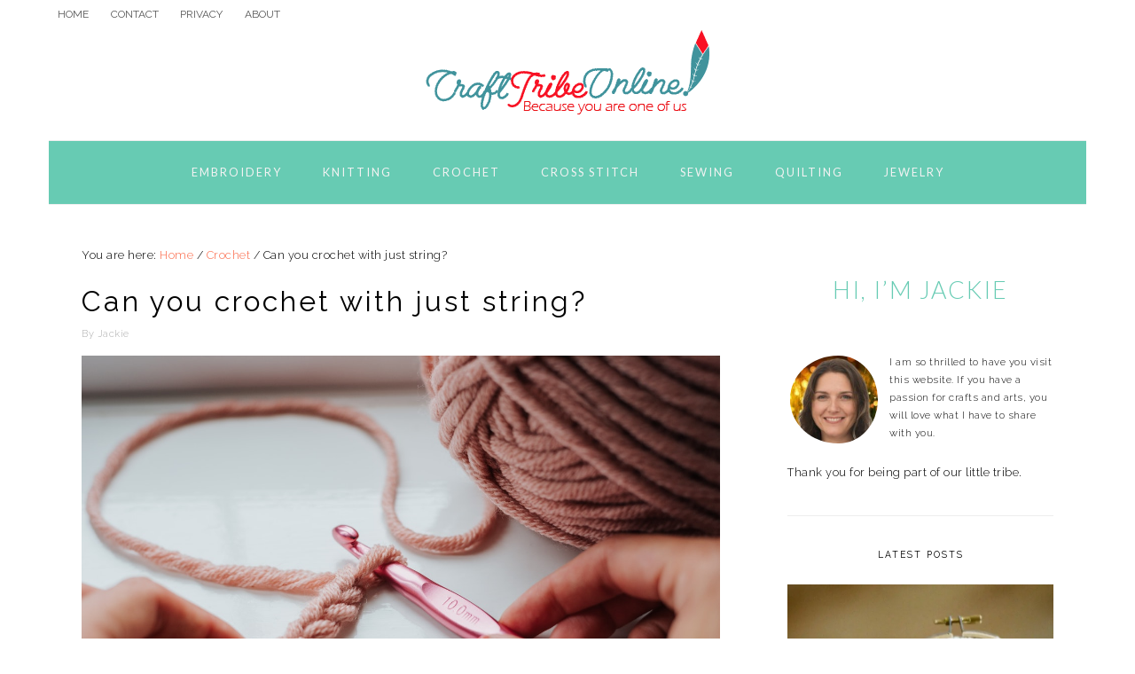

--- FILE ---
content_type: text/html; charset=UTF-8
request_url: https://crafttribeonline.com/can-you-crochet-with-just-string/
body_size: 24141
content:
<!DOCTYPE html><html lang="en-US" prefix="og: https://ogp.me/ns#"><head><meta charset="UTF-8"/>
<script>var __ezHttpConsent={setByCat:function(src,tagType,attributes,category,force,customSetScriptFn=null){var setScript=function(){if(force||window.ezTcfConsent[category]){if(typeof customSetScriptFn==='function'){customSetScriptFn();}else{var scriptElement=document.createElement(tagType);scriptElement.src=src;attributes.forEach(function(attr){for(var key in attr){if(attr.hasOwnProperty(key)){scriptElement.setAttribute(key,attr[key]);}}});var firstScript=document.getElementsByTagName(tagType)[0];firstScript.parentNode.insertBefore(scriptElement,firstScript);}}};if(force||(window.ezTcfConsent&&window.ezTcfConsent.loaded)){setScript();}else if(typeof getEzConsentData==="function"){getEzConsentData().then(function(ezTcfConsent){if(ezTcfConsent&&ezTcfConsent.loaded){setScript();}else{console.error("cannot get ez consent data");force=true;setScript();}});}else{force=true;setScript();console.error("getEzConsentData is not a function");}},};</script>
<script>var ezTcfConsent=window.ezTcfConsent?window.ezTcfConsent:{loaded:false,store_info:false,develop_and_improve_services:false,measure_ad_performance:false,measure_content_performance:false,select_basic_ads:false,create_ad_profile:false,select_personalized_ads:false,create_content_profile:false,select_personalized_content:false,understand_audiences:false,use_limited_data_to_select_content:false,};function getEzConsentData(){return new Promise(function(resolve){document.addEventListener("ezConsentEvent",function(event){var ezTcfConsent=event.detail.ezTcfConsent;resolve(ezTcfConsent);});});}</script>
<script>if(typeof _setEzCookies!=='function'){function _setEzCookies(ezConsentData){var cookies=window.ezCookieQueue;for(var i=0;i<cookies.length;i++){var cookie=cookies[i];if(ezConsentData&&ezConsentData.loaded&&ezConsentData[cookie.tcfCategory]){document.cookie=cookie.name+"="+cookie.value;}}}}
window.ezCookieQueue=window.ezCookieQueue||[];if(typeof addEzCookies!=='function'){function addEzCookies(arr){window.ezCookieQueue=[...window.ezCookieQueue,...arr];}}
addEzCookies([{name:"ezoab_227409",value:"mod7-c; Path=/; Domain=crafttribeonline.com; Max-Age=7200",tcfCategory:"store_info",isEzoic:"true",},{name:"ezosuibasgeneris-1",value:"c3229a67-2a13-4045-55a7-e698aafc3f96; Path=/; Domain=crafttribeonline.com; Expires=Tue, 02 Feb 2027 10:17:45 UTC; Secure; SameSite=None",tcfCategory:"understand_audiences",isEzoic:"true",}]);if(window.ezTcfConsent&&window.ezTcfConsent.loaded){_setEzCookies(window.ezTcfConsent);}else if(typeof getEzConsentData==="function"){getEzConsentData().then(function(ezTcfConsent){if(ezTcfConsent&&ezTcfConsent.loaded){_setEzCookies(window.ezTcfConsent);}else{console.error("cannot get ez consent data");_setEzCookies(window.ezTcfConsent);}});}else{console.error("getEzConsentData is not a function");_setEzCookies(window.ezTcfConsent);}</script><script type="text/javascript" data-ezscrex='false' data-cfasync='false'>window._ezaq = Object.assign({"edge_cache_status":13,"edge_response_time":89,"url":"https://crafttribeonline.com/can-you-crochet-with-just-string/"}, typeof window._ezaq !== "undefined" ? window._ezaq : {});</script><script type="text/javascript" data-ezscrex='false' data-cfasync='false'>window._ezaq = Object.assign({"ab_test_id":"mod7-c"}, typeof window._ezaq !== "undefined" ? window._ezaq : {});window.__ez=window.__ez||{};window.__ez.tf={};</script><script type="text/javascript" data-ezscrex='false' data-cfasync='false'>window.ezDisableAds = true;</script>
<script data-ezscrex='false' data-cfasync='false' data-pagespeed-no-defer>var __ez=__ez||{};__ez.stms=Date.now();__ez.evt={};__ez.script={};__ez.ck=__ez.ck||{};__ez.template={};__ez.template.isOrig=true;window.__ezScriptHost="//www.ezojs.com";__ez.queue=__ez.queue||function(){var e=0,i=0,t=[],n=!1,o=[],r=[],s=!0,a=function(e,i,n,o,r,s,a){var l=arguments.length>7&&void 0!==arguments[7]?arguments[7]:window,d=this;this.name=e,this.funcName=i,this.parameters=null===n?null:w(n)?n:[n],this.isBlock=o,this.blockedBy=r,this.deleteWhenComplete=s,this.isError=!1,this.isComplete=!1,this.isInitialized=!1,this.proceedIfError=a,this.fWindow=l,this.isTimeDelay=!1,this.process=function(){f("... func = "+e),d.isInitialized=!0,d.isComplete=!0,f("... func.apply: "+e);var i=d.funcName.split("."),n=null,o=this.fWindow||window;i.length>3||(n=3===i.length?o[i[0]][i[1]][i[2]]:2===i.length?o[i[0]][i[1]]:o[d.funcName]),null!=n&&n.apply(null,this.parameters),!0===d.deleteWhenComplete&&delete t[e],!0===d.isBlock&&(f("----- F'D: "+d.name),m())}},l=function(e,i,t,n,o,r,s){var a=arguments.length>7&&void 0!==arguments[7]?arguments[7]:window,l=this;this.name=e,this.path=i,this.async=o,this.defer=r,this.isBlock=t,this.blockedBy=n,this.isInitialized=!1,this.isError=!1,this.isComplete=!1,this.proceedIfError=s,this.fWindow=a,this.isTimeDelay=!1,this.isPath=function(e){return"/"===e[0]&&"/"!==e[1]},this.getSrc=function(e){return void 0!==window.__ezScriptHost&&this.isPath(e)&&"banger.js"!==this.name?window.__ezScriptHost+e:e},this.process=function(){l.isInitialized=!0,f("... file = "+e);var i=this.fWindow?this.fWindow.document:document,t=i.createElement("script");t.src=this.getSrc(this.path),!0===o?t.async=!0:!0===r&&(t.defer=!0),t.onerror=function(){var e={url:window.location.href,name:l.name,path:l.path,user_agent:window.navigator.userAgent};"undefined"!=typeof _ezaq&&(e.pageview_id=_ezaq.page_view_id);var i=encodeURIComponent(JSON.stringify(e)),t=new XMLHttpRequest;t.open("GET","//g.ezoic.net/ezqlog?d="+i,!0),t.send(),f("----- ERR'D: "+l.name),l.isError=!0,!0===l.isBlock&&m()},t.onreadystatechange=t.onload=function(){var e=t.readyState;f("----- F'D: "+l.name),e&&!/loaded|complete/.test(e)||(l.isComplete=!0,!0===l.isBlock&&m())},i.getElementsByTagName("head")[0].appendChild(t)}},d=function(e,i){this.name=e,this.path="",this.async=!1,this.defer=!1,this.isBlock=!1,this.blockedBy=[],this.isInitialized=!0,this.isError=!1,this.isComplete=i,this.proceedIfError=!1,this.isTimeDelay=!1,this.process=function(){}};function c(e,i,n,s,a,d,c,u,f){var m=new l(e,i,n,s,a,d,c,f);!0===u?o[e]=m:r[e]=m,t[e]=m,h(m)}function h(e){!0!==u(e)&&0!=s&&e.process()}function u(e){if(!0===e.isTimeDelay&&!1===n)return f(e.name+" blocked = TIME DELAY!"),!0;if(w(e.blockedBy))for(var i=0;i<e.blockedBy.length;i++){var o=e.blockedBy[i];if(!1===t.hasOwnProperty(o))return f(e.name+" blocked = "+o),!0;if(!0===e.proceedIfError&&!0===t[o].isError)return!1;if(!1===t[o].isComplete)return f(e.name+" blocked = "+o),!0}return!1}function f(e){var i=window.location.href,t=new RegExp("[?&]ezq=([^&#]*)","i").exec(i);"1"===(t?t[1]:null)&&console.debug(e)}function m(){++e>200||(f("let's go"),p(o),p(r))}function p(e){for(var i in e)if(!1!==e.hasOwnProperty(i)){var t=e[i];!0===t.isComplete||u(t)||!0===t.isInitialized||!0===t.isError?!0===t.isError?f(t.name+": error"):!0===t.isComplete?f(t.name+": complete already"):!0===t.isInitialized&&f(t.name+": initialized already"):t.process()}}function w(e){return"[object Array]"==Object.prototype.toString.call(e)}return window.addEventListener("load",(function(){setTimeout((function(){n=!0,f("TDELAY -----"),m()}),5e3)}),!1),{addFile:c,addFileOnce:function(e,i,n,o,r,s,a,l,d){t[e]||c(e,i,n,o,r,s,a,l,d)},addDelayFile:function(e,i){var n=new l(e,i,!1,[],!1,!1,!0);n.isTimeDelay=!0,f(e+" ...  FILE! TDELAY"),r[e]=n,t[e]=n,h(n)},addFunc:function(e,n,s,l,d,c,u,f,m,p){!0===c&&(e=e+"_"+i++);var w=new a(e,n,s,l,d,u,f,p);!0===m?o[e]=w:r[e]=w,t[e]=w,h(w)},addDelayFunc:function(e,i,n){var o=new a(e,i,n,!1,[],!0,!0);o.isTimeDelay=!0,f(e+" ...  FUNCTION! TDELAY"),r[e]=o,t[e]=o,h(o)},items:t,processAll:m,setallowLoad:function(e){s=e},markLoaded:function(e){if(e&&0!==e.length){if(e in t){var i=t[e];!0===i.isComplete?f(i.name+" "+e+": error loaded duplicate"):(i.isComplete=!0,i.isInitialized=!0)}else t[e]=new d(e,!0);f("markLoaded dummyfile: "+t[e].name)}},logWhatsBlocked:function(){for(var e in t)!1!==t.hasOwnProperty(e)&&u(t[e])}}}();__ez.evt.add=function(e,t,n){e.addEventListener?e.addEventListener(t,n,!1):e.attachEvent?e.attachEvent("on"+t,n):e["on"+t]=n()},__ez.evt.remove=function(e,t,n){e.removeEventListener?e.removeEventListener(t,n,!1):e.detachEvent?e.detachEvent("on"+t,n):delete e["on"+t]};__ez.script.add=function(e){var t=document.createElement("script");t.src=e,t.async=!0,t.type="text/javascript",document.getElementsByTagName("head")[0].appendChild(t)};__ez.dot=__ez.dot||{};__ez.queue.addFileOnce('/detroitchicago/boise.js', '/detroitchicago/boise.js?gcb=195-0&cb=5', true, [], true, false, true, false);__ez.queue.addFileOnce('/parsonsmaize/abilene.js', '/parsonsmaize/abilene.js?gcb=195-0&cb=e80eca0cdb', true, [], true, false, true, false);__ez.queue.addFileOnce('/parsonsmaize/mulvane.js', '/parsonsmaize/mulvane.js?gcb=195-0&cb=e75e48eec0', true, ['/parsonsmaize/abilene.js'], true, false, true, false);__ez.queue.addFileOnce('/detroitchicago/birmingham.js', '/detroitchicago/birmingham.js?gcb=195-0&cb=539c47377c', true, ['/parsonsmaize/abilene.js'], true, false, true, false);</script>
<script data-ezscrex="false" type="text/javascript" data-cfasync="false">window._ezaq = Object.assign({"ad_cache_level":0,"adpicker_placement_cnt":0,"ai_placeholder_cache_level":0,"ai_placeholder_placement_cnt":-1,"article_category":"Crochet","author":"Jackie","domain":"crafttribeonline.com","domain_id":227409,"ezcache_level":2,"ezcache_skip_code":0,"has_bad_image":0,"has_bad_words":0,"is_sitespeed":0,"lt_cache_level":0,"publish_date":"2021-05-20","response_size":94768,"response_size_orig":88963,"response_time_orig":63,"template_id":5,"url":"https://crafttribeonline.com/can-you-crochet-with-just-string/","word_count":0,"worst_bad_word_level":0}, typeof window._ezaq !== "undefined" ? window._ezaq : {});__ez.queue.markLoaded('ezaqBaseReady');</script>
<script type='text/javascript' data-ezscrex='false' data-cfasync='false'>
window.ezAnalyticsStatic = true;

function analyticsAddScript(script) {
	var ezDynamic = document.createElement('script');
	ezDynamic.type = 'text/javascript';
	ezDynamic.innerHTML = script;
	document.head.appendChild(ezDynamic);
}
function getCookiesWithPrefix() {
    var allCookies = document.cookie.split(';');
    var cookiesWithPrefix = {};

    for (var i = 0; i < allCookies.length; i++) {
        var cookie = allCookies[i].trim();

        for (var j = 0; j < arguments.length; j++) {
            var prefix = arguments[j];
            if (cookie.indexOf(prefix) === 0) {
                var cookieParts = cookie.split('=');
                var cookieName = cookieParts[0];
                var cookieValue = cookieParts.slice(1).join('=');
                cookiesWithPrefix[cookieName] = decodeURIComponent(cookieValue);
                break; // Once matched, no need to check other prefixes
            }
        }
    }

    return cookiesWithPrefix;
}
function productAnalytics() {
	var d = {"pr":[6],"omd5":"dc2b8c086a448160d17f9186aefb88ba","nar":"risk score"};
	d.u = _ezaq.url;
	d.p = _ezaq.page_view_id;
	d.v = _ezaq.visit_uuid;
	d.ab = _ezaq.ab_test_id;
	d.e = JSON.stringify(_ezaq);
	d.ref = document.referrer;
	d.c = getCookiesWithPrefix('active_template', 'ez', 'lp_');
	if(typeof ez_utmParams !== 'undefined') {
		d.utm = ez_utmParams;
	}

	var dataText = JSON.stringify(d);
	var xhr = new XMLHttpRequest();
	xhr.open('POST','/ezais/analytics?cb=1', true);
	xhr.onload = function () {
		if (xhr.status!=200) {
            return;
		}

        if(document.readyState !== 'loading') {
            analyticsAddScript(xhr.response);
            return;
        }

        var eventFunc = function() {
            if(document.readyState === 'loading') {
                return;
            }
            document.removeEventListener('readystatechange', eventFunc, false);
            analyticsAddScript(xhr.response);
        };

        document.addEventListener('readystatechange', eventFunc, false);
	};
	xhr.setRequestHeader('Content-Type','text/plain');
	xhr.send(dataText);
}
__ez.queue.addFunc("productAnalytics", "productAnalytics", null, true, ['ezaqBaseReady'], false, false, false, true);
</script><base href="https://crafttribeonline.com/can-you-crochet-with-just-string/"/>

<meta name="viewport" content="width=device-width, initial-scale=1"/>

<!-- Search Engine Optimization by Rank Math PRO - https://rankmath.com/ -->
<title>Can you crochet with just string?</title>
<meta name="description" content="Crochet is a needlecraft that is easy to learn. With a proper hook matching the yarns you want to use for crocheting, you can create various lovely craft items."/>
<meta name="robots" content="follow, index, max-snippet:-1, max-video-preview:-1, max-image-preview:large"/>
<link rel="canonical" href="https://crafttribeonline.com/can-you-crochet-with-just-string/"/>
<meta property="og:locale" content="en_US"/>
<meta property="og:type" content="article"/>
<meta property="og:title" content="Can you crochet with just string?"/>
<meta property="og:description" content="Crochet is a needlecraft that is easy to learn. With a proper hook matching the yarns you want to use for crocheting, you can create various lovely craft items."/>
<meta property="og:url" content="https://crafttribeonline.com/can-you-crochet-with-just-string/"/>
<meta property="og:site_name" content="CraftTribeOnline.com"/>
<meta property="article:section" content="Crochet"/>
<meta property="og:updated_time" content="2023-06-02T08:31:49+00:00"/>
<meta property="og:image" content="https://crafttribeonline.com/wp-content/uploads/2021/05/pexels-anete-lusina-4792081.jpg"/>
<meta property="og:image:secure_url" content="https://crafttribeonline.com/wp-content/uploads/2021/05/pexels-anete-lusina-4792081.jpg"/>
<meta property="og:image:width" content="1280"/>
<meta property="og:image:height" content="854"/>
<meta property="og:image:alt" content="Can you crochet with just string?"/>
<meta property="og:image:type" content="image/jpeg"/>
<meta property="article:published_time" content="2021-05-20T14:18:42+00:00"/>
<meta property="article:modified_time" content="2023-06-02T08:31:49+00:00"/>
<meta name="twitter:card" content="summary_large_image"/>
<meta name="twitter:title" content="Can you crochet with just string?"/>
<meta name="twitter:description" content="Crochet is a needlecraft that is easy to learn. With a proper hook matching the yarns you want to use for crocheting, you can create various lovely craft items."/>
<meta name="twitter:image" content="https://crafttribeonline.com/wp-content/uploads/2021/05/pexels-anete-lusina-4792081.jpg"/>
<meta name="twitter:label1" content="Written by"/>
<meta name="twitter:data1" content="Jackie"/>
<meta name="twitter:label2" content="Time to read"/>
<meta name="twitter:data2" content="9 minutes"/>
<script type="application/ld+json" class="rank-math-schema-pro">{"@context":"https://schema.org","@graph":[{"@type":["Person","Organization"],"@id":"https://crafttribeonline.com/#person","name":"Jackie","logo":{"@type":"ImageObject","@id":"https://crafttribeonline.com/#logo","url":"https://crafttribeonline.com/wp-content/uploads/2020/04/logo-1.jpg","contentUrl":"https://crafttribeonline.com/wp-content/uploads/2020/04/logo-1.jpg","caption":"CraftTribeOnline.com","inLanguage":"en-US","width":"320","height":"100"},"image":{"@type":"ImageObject","@id":"https://crafttribeonline.com/#logo","url":"https://crafttribeonline.com/wp-content/uploads/2020/04/logo-1.jpg","contentUrl":"https://crafttribeonline.com/wp-content/uploads/2020/04/logo-1.jpg","caption":"CraftTribeOnline.com","inLanguage":"en-US","width":"320","height":"100"}},{"@type":"WebSite","@id":"https://crafttribeonline.com/#website","url":"https://crafttribeonline.com","name":"CraftTribeOnline.com","publisher":{"@id":"https://crafttribeonline.com/#person"},"inLanguage":"en-US"},{"@type":"ImageObject","@id":"https://crafttribeonline.com/wp-content/uploads/2021/05/pexels-anete-lusina-4792081.jpg","url":"https://crafttribeonline.com/wp-content/uploads/2021/05/pexels-anete-lusina-4792081.jpg","width":"1280","height":"854","caption":"Can you crochet with just string?","inLanguage":"en-US"},{"@type":"BreadcrumbList","@id":"https://crafttribeonline.com/can-you-crochet-with-just-string/#breadcrumb","itemListElement":[{"@type":"ListItem","position":"1","item":{"@id":"https://crafttribeonline.com","name":"Home"}},{"@type":"ListItem","position":"2","item":{"@id":"https://crafttribeonline.com/category/crochet/","name":"Crochet"}},{"@type":"ListItem","position":"3","item":{"@id":"https://crafttribeonline.com/can-you-crochet-with-just-string/","name":"Can you crochet with just string?"}}]},{"@type":"WebPage","@id":"https://crafttribeonline.com/can-you-crochet-with-just-string/#webpage","url":"https://crafttribeonline.com/can-you-crochet-with-just-string/","name":"Can you crochet with just string?","datePublished":"2021-05-20T14:18:42+00:00","dateModified":"2023-06-02T08:31:49+00:00","isPartOf":{"@id":"https://crafttribeonline.com/#website"},"primaryImageOfPage":{"@id":"https://crafttribeonline.com/wp-content/uploads/2021/05/pexels-anete-lusina-4792081.jpg"},"inLanguage":"en-US","breadcrumb":{"@id":"https://crafttribeonline.com/can-you-crochet-with-just-string/#breadcrumb"}},{"@type":"Person","@id":"https://crafttribeonline.com/author/jackie/","name":"Jackie","url":"https://crafttribeonline.com/author/jackie/","image":{"@type":"ImageObject","@id":"https://secure.gravatar.com/avatar/c8f747467dd4709c9a1e4252e31e7eb2e4754df9ad9f43d3122495b48cbda041?s=96&amp;d=mm&amp;r=g","url":"https://secure.gravatar.com/avatar/c8f747467dd4709c9a1e4252e31e7eb2e4754df9ad9f43d3122495b48cbda041?s=96&amp;d=mm&amp;r=g","caption":"Jackie","inLanguage":"en-US"}},{"@type":"BlogPosting","headline":"Can you crochet with just string?","keywords":"crochet with just string","datePublished":"2021-05-20T14:18:42+00:00","dateModified":"2023-06-02T08:31:49+00:00","articleSection":"Crochet","author":{"@id":"https://crafttribeonline.com/author/jackie/","name":"Jackie"},"publisher":{"@id":"https://crafttribeonline.com/#person"},"description":"Crochet is a needlecraft that is easy to learn. With a proper hook matching the yarns you want to use for crocheting, you can create various lovely craft items.","name":"Can you crochet with just string?","@id":"https://crafttribeonline.com/can-you-crochet-with-just-string/#richSnippet","isPartOf":{"@id":"https://crafttribeonline.com/can-you-crochet-with-just-string/#webpage"},"image":{"@id":"https://crafttribeonline.com/wp-content/uploads/2021/05/pexels-anete-lusina-4792081.jpg"},"inLanguage":"en-US","mainEntityOfPage":{"@id":"https://crafttribeonline.com/can-you-crochet-with-just-string/#webpage"}}]}</script>
<!-- /Rank Math WordPress SEO plugin -->

<link rel="dns-prefetch" href="//cdnjs.cloudflare.com"/>
<link rel="dns-prefetch" href="//fonts.googleapis.com"/>
<link rel="alternate" title="oEmbed (JSON)" type="application/json+oembed" href="https://crafttribeonline.com/wp-json/oembed/1.0/embed?url=https%3A%2F%2Fcrafttribeonline.com%2Fcan-you-crochet-with-just-string%2F"/>
<link rel="alternate" title="oEmbed (XML)" type="text/xml+oembed" href="https://crafttribeonline.com/wp-json/oembed/1.0/embed?url=https%3A%2F%2Fcrafttribeonline.com%2Fcan-you-crochet-with-just-string%2F&amp;format=xml"/>
<style type="text/css" media="all">
.wpautoterms-footer{background-color:#ffffff;text-align:center;}
.wpautoterms-footer a{color:#000000;font-family:Arial, sans-serif;font-size:14px;}
.wpautoterms-footer .separator{color:#cccccc;font-family:Arial, sans-serif;font-size:14px;}</style>
<style id="wp-img-auto-sizes-contain-inline-css" type="text/css">
img:is([sizes=auto i],[sizes^="auto," i]){contain-intrinsic-size:3000px 1500px}
/*# sourceURL=wp-img-auto-sizes-contain-inline-css */
</style>
<link rel="stylesheet" id="foodie-pro-theme-css" href="//crafttribeonline.com/wp-content/themes/foodiepro/style.css?ver=4.2.0" type="text/css" media="all"/>
<style id="foodie-pro-theme-inline-css" type="text/css">
.genesis-nav-menu{background:#67cbb3;font-family:"Lato","Helvetica Neue",sans-serif;font-weight:400;}.genesis-nav-menu > li > a{color:#f2f2f2;}.genesis-nav-menu > li > a:hover, .genesis-nav-menu > .current-menu-item > a{color:#d6523e;}body, .site-description, .sidebar .featured-content .entry-title{font-family:"Raleway","Helvetica Neue",sans-serif;}h1, h2, h3, h4, h5, h6, .site-title, .entry-title, .widgettitle{font-family:"Raleway","Helvetica Neue",sans-serif;font-weight:400;}.entry-title{font-family:"Raleway","Helvetica Neue",sans-serif;font-weight:400;font-size:27px;}.button, .button-secondary, button, input[type="button"], input[type="reset"], input[type="submit"], a.more-link, .more-from-category a{font-family:"Karla","Helvetica Neue",sans-serif;}
/*# sourceURL=foodie-pro-theme-inline-css */
</style>
<style id="wp-block-library-inline-css" type="text/css">
:root{--wp-block-synced-color:#7a00df;--wp-block-synced-color--rgb:122,0,223;--wp-bound-block-color:var(--wp-block-synced-color);--wp-editor-canvas-background:#ddd;--wp-admin-theme-color:#007cba;--wp-admin-theme-color--rgb:0,124,186;--wp-admin-theme-color-darker-10:#006ba1;--wp-admin-theme-color-darker-10--rgb:0,107,160.5;--wp-admin-theme-color-darker-20:#005a87;--wp-admin-theme-color-darker-20--rgb:0,90,135;--wp-admin-border-width-focus:2px}@media (min-resolution:192dpi){:root{--wp-admin-border-width-focus:1.5px}}.wp-element-button{cursor:pointer}:root .has-very-light-gray-background-color{background-color:#eee}:root .has-very-dark-gray-background-color{background-color:#313131}:root .has-very-light-gray-color{color:#eee}:root .has-very-dark-gray-color{color:#313131}:root .has-vivid-green-cyan-to-vivid-cyan-blue-gradient-background{background:linear-gradient(135deg,#00d084,#0693e3)}:root .has-purple-crush-gradient-background{background:linear-gradient(135deg,#34e2e4,#4721fb 50%,#ab1dfe)}:root .has-hazy-dawn-gradient-background{background:linear-gradient(135deg,#faaca8,#dad0ec)}:root .has-subdued-olive-gradient-background{background:linear-gradient(135deg,#fafae1,#67a671)}:root .has-atomic-cream-gradient-background{background:linear-gradient(135deg,#fdd79a,#004a59)}:root .has-nightshade-gradient-background{background:linear-gradient(135deg,#330968,#31cdcf)}:root .has-midnight-gradient-background{background:linear-gradient(135deg,#020381,#2874fc)}:root{--wp--preset--font-size--normal:16px;--wp--preset--font-size--huge:42px}.has-regular-font-size{font-size:1em}.has-larger-font-size{font-size:2.625em}.has-normal-font-size{font-size:var(--wp--preset--font-size--normal)}.has-huge-font-size{font-size:var(--wp--preset--font-size--huge)}.has-text-align-center{text-align:center}.has-text-align-left{text-align:left}.has-text-align-right{text-align:right}.has-fit-text{white-space:nowrap!important}#end-resizable-editor-section{display:none}.aligncenter{clear:both}.items-justified-left{justify-content:flex-start}.items-justified-center{justify-content:center}.items-justified-right{justify-content:flex-end}.items-justified-space-between{justify-content:space-between}.screen-reader-text{border:0;clip-path:inset(50%);height:1px;margin:-1px;overflow:hidden;padding:0;position:absolute;width:1px;word-wrap:normal!important}.screen-reader-text:focus{background-color:#ddd;clip-path:none;color:#444;display:block;font-size:1em;height:auto;left:5px;line-height:normal;padding:15px 23px 14px;text-decoration:none;top:5px;width:auto;z-index:100000}html :where(.has-border-color){border-style:solid}html :where([style*=border-top-color]){border-top-style:solid}html :where([style*=border-right-color]){border-right-style:solid}html :where([style*=border-bottom-color]){border-bottom-style:solid}html :where([style*=border-left-color]){border-left-style:solid}html :where([style*=border-width]){border-style:solid}html :where([style*=border-top-width]){border-top-style:solid}html :where([style*=border-right-width]){border-right-style:solid}html :where([style*=border-bottom-width]){border-bottom-style:solid}html :where([style*=border-left-width]){border-left-style:solid}html :where(img[class*=wp-image-]){height:auto;max-width:100%}:where(figure){margin:0 0 1em}html :where(.is-position-sticky){--wp-admin--admin-bar--position-offset:var(--wp-admin--admin-bar--height,0px)}@media screen and (max-width:600px){html :where(.is-position-sticky){--wp-admin--admin-bar--position-offset:0px}}

/*# sourceURL=wp-block-library-inline-css */
</style><style id="global-styles-inline-css" type="text/css">
:root{--wp--preset--aspect-ratio--square: 1;--wp--preset--aspect-ratio--4-3: 4/3;--wp--preset--aspect-ratio--3-4: 3/4;--wp--preset--aspect-ratio--3-2: 3/2;--wp--preset--aspect-ratio--2-3: 2/3;--wp--preset--aspect-ratio--16-9: 16/9;--wp--preset--aspect-ratio--9-16: 9/16;--wp--preset--color--black: #000000;--wp--preset--color--cyan-bluish-gray: #abb8c3;--wp--preset--color--white: #ffffff;--wp--preset--color--pale-pink: #f78da7;--wp--preset--color--vivid-red: #cf2e2e;--wp--preset--color--luminous-vivid-orange: #ff6900;--wp--preset--color--luminous-vivid-amber: #fcb900;--wp--preset--color--light-green-cyan: #7bdcb5;--wp--preset--color--vivid-green-cyan: #00d084;--wp--preset--color--pale-cyan-blue: #8ed1fc;--wp--preset--color--vivid-cyan-blue: #0693e3;--wp--preset--color--vivid-purple: #9b51e0;--wp--preset--gradient--vivid-cyan-blue-to-vivid-purple: linear-gradient(135deg,rgb(6,147,227) 0%,rgb(155,81,224) 100%);--wp--preset--gradient--light-green-cyan-to-vivid-green-cyan: linear-gradient(135deg,rgb(122,220,180) 0%,rgb(0,208,130) 100%);--wp--preset--gradient--luminous-vivid-amber-to-luminous-vivid-orange: linear-gradient(135deg,rgb(252,185,0) 0%,rgb(255,105,0) 100%);--wp--preset--gradient--luminous-vivid-orange-to-vivid-red: linear-gradient(135deg,rgb(255,105,0) 0%,rgb(207,46,46) 100%);--wp--preset--gradient--very-light-gray-to-cyan-bluish-gray: linear-gradient(135deg,rgb(238,238,238) 0%,rgb(169,184,195) 100%);--wp--preset--gradient--cool-to-warm-spectrum: linear-gradient(135deg,rgb(74,234,220) 0%,rgb(151,120,209) 20%,rgb(207,42,186) 40%,rgb(238,44,130) 60%,rgb(251,105,98) 80%,rgb(254,248,76) 100%);--wp--preset--gradient--blush-light-purple: linear-gradient(135deg,rgb(255,206,236) 0%,rgb(152,150,240) 100%);--wp--preset--gradient--blush-bordeaux: linear-gradient(135deg,rgb(254,205,165) 0%,rgb(254,45,45) 50%,rgb(107,0,62) 100%);--wp--preset--gradient--luminous-dusk: linear-gradient(135deg,rgb(255,203,112) 0%,rgb(199,81,192) 50%,rgb(65,88,208) 100%);--wp--preset--gradient--pale-ocean: linear-gradient(135deg,rgb(255,245,203) 0%,rgb(182,227,212) 50%,rgb(51,167,181) 100%);--wp--preset--gradient--electric-grass: linear-gradient(135deg,rgb(202,248,128) 0%,rgb(113,206,126) 100%);--wp--preset--gradient--midnight: linear-gradient(135deg,rgb(2,3,129) 0%,rgb(40,116,252) 100%);--wp--preset--font-size--small: 13px;--wp--preset--font-size--medium: 20px;--wp--preset--font-size--large: 36px;--wp--preset--font-size--x-large: 42px;--wp--preset--spacing--20: 0.44rem;--wp--preset--spacing--30: 0.67rem;--wp--preset--spacing--40: 1rem;--wp--preset--spacing--50: 1.5rem;--wp--preset--spacing--60: 2.25rem;--wp--preset--spacing--70: 3.38rem;--wp--preset--spacing--80: 5.06rem;--wp--preset--shadow--natural: 6px 6px 9px rgba(0, 0, 0, 0.2);--wp--preset--shadow--deep: 12px 12px 50px rgba(0, 0, 0, 0.4);--wp--preset--shadow--sharp: 6px 6px 0px rgba(0, 0, 0, 0.2);--wp--preset--shadow--outlined: 6px 6px 0px -3px rgb(255, 255, 255), 6px 6px rgb(0, 0, 0);--wp--preset--shadow--crisp: 6px 6px 0px rgb(0, 0, 0);}:where(.is-layout-flex){gap: 0.5em;}:where(.is-layout-grid){gap: 0.5em;}body .is-layout-flex{display: flex;}.is-layout-flex{flex-wrap: wrap;align-items: center;}.is-layout-flex > :is(*, div){margin: 0;}body .is-layout-grid{display: grid;}.is-layout-grid > :is(*, div){margin: 0;}:where(.wp-block-columns.is-layout-flex){gap: 2em;}:where(.wp-block-columns.is-layout-grid){gap: 2em;}:where(.wp-block-post-template.is-layout-flex){gap: 1.25em;}:where(.wp-block-post-template.is-layout-grid){gap: 1.25em;}.has-black-color{color: var(--wp--preset--color--black) !important;}.has-cyan-bluish-gray-color{color: var(--wp--preset--color--cyan-bluish-gray) !important;}.has-white-color{color: var(--wp--preset--color--white) !important;}.has-pale-pink-color{color: var(--wp--preset--color--pale-pink) !important;}.has-vivid-red-color{color: var(--wp--preset--color--vivid-red) !important;}.has-luminous-vivid-orange-color{color: var(--wp--preset--color--luminous-vivid-orange) !important;}.has-luminous-vivid-amber-color{color: var(--wp--preset--color--luminous-vivid-amber) !important;}.has-light-green-cyan-color{color: var(--wp--preset--color--light-green-cyan) !important;}.has-vivid-green-cyan-color{color: var(--wp--preset--color--vivid-green-cyan) !important;}.has-pale-cyan-blue-color{color: var(--wp--preset--color--pale-cyan-blue) !important;}.has-vivid-cyan-blue-color{color: var(--wp--preset--color--vivid-cyan-blue) !important;}.has-vivid-purple-color{color: var(--wp--preset--color--vivid-purple) !important;}.has-black-background-color{background-color: var(--wp--preset--color--black) !important;}.has-cyan-bluish-gray-background-color{background-color: var(--wp--preset--color--cyan-bluish-gray) !important;}.has-white-background-color{background-color: var(--wp--preset--color--white) !important;}.has-pale-pink-background-color{background-color: var(--wp--preset--color--pale-pink) !important;}.has-vivid-red-background-color{background-color: var(--wp--preset--color--vivid-red) !important;}.has-luminous-vivid-orange-background-color{background-color: var(--wp--preset--color--luminous-vivid-orange) !important;}.has-luminous-vivid-amber-background-color{background-color: var(--wp--preset--color--luminous-vivid-amber) !important;}.has-light-green-cyan-background-color{background-color: var(--wp--preset--color--light-green-cyan) !important;}.has-vivid-green-cyan-background-color{background-color: var(--wp--preset--color--vivid-green-cyan) !important;}.has-pale-cyan-blue-background-color{background-color: var(--wp--preset--color--pale-cyan-blue) !important;}.has-vivid-cyan-blue-background-color{background-color: var(--wp--preset--color--vivid-cyan-blue) !important;}.has-vivid-purple-background-color{background-color: var(--wp--preset--color--vivid-purple) !important;}.has-black-border-color{border-color: var(--wp--preset--color--black) !important;}.has-cyan-bluish-gray-border-color{border-color: var(--wp--preset--color--cyan-bluish-gray) !important;}.has-white-border-color{border-color: var(--wp--preset--color--white) !important;}.has-pale-pink-border-color{border-color: var(--wp--preset--color--pale-pink) !important;}.has-vivid-red-border-color{border-color: var(--wp--preset--color--vivid-red) !important;}.has-luminous-vivid-orange-border-color{border-color: var(--wp--preset--color--luminous-vivid-orange) !important;}.has-luminous-vivid-amber-border-color{border-color: var(--wp--preset--color--luminous-vivid-amber) !important;}.has-light-green-cyan-border-color{border-color: var(--wp--preset--color--light-green-cyan) !important;}.has-vivid-green-cyan-border-color{border-color: var(--wp--preset--color--vivid-green-cyan) !important;}.has-pale-cyan-blue-border-color{border-color: var(--wp--preset--color--pale-cyan-blue) !important;}.has-vivid-cyan-blue-border-color{border-color: var(--wp--preset--color--vivid-cyan-blue) !important;}.has-vivid-purple-border-color{border-color: var(--wp--preset--color--vivid-purple) !important;}.has-vivid-cyan-blue-to-vivid-purple-gradient-background{background: var(--wp--preset--gradient--vivid-cyan-blue-to-vivid-purple) !important;}.has-light-green-cyan-to-vivid-green-cyan-gradient-background{background: var(--wp--preset--gradient--light-green-cyan-to-vivid-green-cyan) !important;}.has-luminous-vivid-amber-to-luminous-vivid-orange-gradient-background{background: var(--wp--preset--gradient--luminous-vivid-amber-to-luminous-vivid-orange) !important;}.has-luminous-vivid-orange-to-vivid-red-gradient-background{background: var(--wp--preset--gradient--luminous-vivid-orange-to-vivid-red) !important;}.has-very-light-gray-to-cyan-bluish-gray-gradient-background{background: var(--wp--preset--gradient--very-light-gray-to-cyan-bluish-gray) !important;}.has-cool-to-warm-spectrum-gradient-background{background: var(--wp--preset--gradient--cool-to-warm-spectrum) !important;}.has-blush-light-purple-gradient-background{background: var(--wp--preset--gradient--blush-light-purple) !important;}.has-blush-bordeaux-gradient-background{background: var(--wp--preset--gradient--blush-bordeaux) !important;}.has-luminous-dusk-gradient-background{background: var(--wp--preset--gradient--luminous-dusk) !important;}.has-pale-ocean-gradient-background{background: var(--wp--preset--gradient--pale-ocean) !important;}.has-electric-grass-gradient-background{background: var(--wp--preset--gradient--electric-grass) !important;}.has-midnight-gradient-background{background: var(--wp--preset--gradient--midnight) !important;}.has-small-font-size{font-size: var(--wp--preset--font-size--small) !important;}.has-medium-font-size{font-size: var(--wp--preset--font-size--medium) !important;}.has-large-font-size{font-size: var(--wp--preset--font-size--large) !important;}.has-x-large-font-size{font-size: var(--wp--preset--font-size--x-large) !important;}
/*# sourceURL=global-styles-inline-css */
</style>

<style id="classic-theme-styles-inline-css" type="text/css">
/*! This file is auto-generated */
.wp-block-button__link{color:#fff;background-color:#32373c;border-radius:9999px;box-shadow:none;text-decoration:none;padding:calc(.667em + 2px) calc(1.333em + 2px);font-size:1.125em}.wp-block-file__button{background:#32373c;color:#fff;text-decoration:none}
/*# sourceURL=/wp-includes/css/classic-themes.min.css */
</style>
<link rel="stylesheet" id="affiliatable_swiper_css-css" href="//cdnjs.cloudflare.com/ajax/libs/Swiper/8.4.5/swiper-bundle.min.css?ver=2440d1ef83609419a7710e9b99355782" type="text/css" media="all"/>
<link rel="stylesheet" id="affiliatable_css-css" href="//crafttribeonline.com/wp-content/plugins/affiliatable-plugin/css/styles.css?ver=2440d1ef83609419a7710e9b99355782" type="text/css" media="all"/>
<link rel="stylesheet" id="wpautoterms_css-css" href="//crafttribeonline.com/wp-content/plugins/auto-terms-of-service-and-privacy-policy/css/wpautoterms.css?ver=2440d1ef83609419a7710e9b99355782" type="text/css" media="all"/>
<link rel="stylesheet" id="rpt_front_style-css" href="//crafttribeonline.com/wp-content/plugins/related-posts-thumbnails/assets/css/front.css?ver=1.9.0" type="text/css" media="all"/>
<link rel="stylesheet" id="google-fonts-css" href="//fonts.googleapis.com/css?family=Raleway%3Aregular%2C700%2C200%2C300%2C600%2C900%7CLato%3Aregular%2Citalic%2C700%2C300%2C300italic%2C700italic%2C900%2C900italic%7CKarla%3Aregular%2Citalic%2C700%2C700italic%26subset%3Dlatin%2C&amp;ver=4.2.0" type="text/css" media="all"/>
<script type="text/javascript" src="//crafttribeonline.com/wp-includes/js/jquery/jquery.min.js?ver=3.7.1" id="jquery-core-js"></script>
<script type="text/javascript" src="//crafttribeonline.com/wp-includes/js/dist/dom-ready.min.js?ver=f77871ff7694fffea381" id="wp-dom-ready-js"></script>
<script type="text/javascript" src="//crafttribeonline.com/wp-content/plugins/auto-terms-of-service-and-privacy-policy/js/base.js?ver=2.5.1" id="wpautoterms_base-js"></script>
<link rel="https://api.w.org/" href="https://crafttribeonline.com/wp-json/"/><link rel="alternate" title="JSON" type="application/json" href="https://crafttribeonline.com/wp-json/wp/v2/posts/3364"/>
		<!-- GA Google Analytics @ https://m0n.co/ga -->
		<script>
			(function(i,s,o,g,r,a,m){i['GoogleAnalyticsObject']=r;i[r]=i[r]||function(){
			(i[r].q=i[r].q||[]).push(arguments)},i[r].l=1*new Date();a=s.createElement(o),
			m=s.getElementsByTagName(o)[0];a.async=1;a.src=g;m.parentNode.insertBefore(a,m)
			})(window,document,'script','https://www.google-analytics.com/analytics.js','ga');
			ga('create', 'UA-161811914-1', 'auto');
			ga('send', 'pageview');
		</script>

				<style>
			#related_posts_thumbnails li{
				border-right: 1px solid #dddddd;
				background-color: #ffffff			}
			#related_posts_thumbnails li:hover{
				background-color: #eeeeee;
			}
			.relpost_content{
				font-size:	12px;
				color: 		#333333;
			}
			.relpost-block-single{
				background-color: #ffffff;
				border-right: 1px solid  #dddddd;
				border-left: 1px solid  #dddddd;
				margin-right: -1px;
			}
			.relpost-block-single:hover{
				background-color: #eeeeee;
			}
		</style>

			<script>
			( function() {
				window.onpageshow = function( event ) {
					// Defined window.wpforms means that a form exists on a page.
					// If so and back/forward button has been clicked,
					// force reload a page to prevent the submit button state stuck.
					if ( typeof window.wpforms !== 'undefined' && event.persisted ) {
						window.location.reload();
					}
				};
			}() );
		</script>
		<link rel="icon" href="https://crafttribeonline.com/wp-content/themes/foodiepro/images/favicon.ico"/>
<link rel="pingback" href="https://crafttribeonline.com/xmlrpc.php"/>
<script>
#foodie-search{display:none; visibility:hidden}
.search-form{display:none;}
</script><style type="text/css" id="tve_global_variables">:root{--tcb-background-author-image:url(https://secure.gravatar.com/avatar/c8f747467dd4709c9a1e4252e31e7eb2e4754df9ad9f43d3122495b48cbda041?s=256&d=mm&r=g);--tcb-background-user-image:url();--tcb-background-featured-image-thumbnail:url(https://crafttribeonline.com/wp-content/uploads/2021/05/pexels-anete-lusina-4792081.jpg);}</style>                    <script type="application/ld+json">
                        {"@context":"https://schema.org","@type":"FAQPage","mainEntity":[{"@type":"Question","name":"Can you crochet with just string?","acceptedAnswer":{"@type":"Answer","text":"Crocheting is a form of needle art that uses the least number of materials. You only need a crochet hook and some yarn or any piece of string to create something useful or decorative. Crochet is a needlecraft that is easy to learn. With a proper hook matching the yarns you want to use for crocheting, you can create various lovely craft items. There are many types of yarns you can use to crochet any item that you want. Crochet yarn can be made of anything that you envision your item to be. You can use common fibers used for crocheting, such as wool, cotton, or acrylic. Or you can be experimental by using non-conventional types such as plastic, fabric, wires or even string. Many people are now discovering the beauty of making decorative items by crocheting strings. The natural color and beauty of string make it a great material in making rustic-looking home decorative items."}},{"@type":"Question","name":"Can you crochet with string?","acceptedAnswer":{"@type":"Answer","text":"You can crochet with string. Crocheting with string gives a rustic vibe to your crochet creations, a perfect material for people with more organic tastes. As referred to in this article, the string is the jute or twine string that is usually used to secure packaging or gift wrapping. Jute string is a natural fiber you usually see used in crafts or adorning food packaging. The string may not have the softness of most yarns used for crocheting. But, it has good material properties to make crocheted baskets or containers. Crocheting with string is one of the most inexpensive ways you can create a home d\u00e9cor item. But do not expect the experience to be as comfortable as when you are crocheting with the usual fibers used for crochet. It is not advisable to learn crocheting with jute string lest you get discouraged from learning crochet altogether. Crocheting with string is a good exercise for people who have crochet experience. It is also for those crocheters who are looking for a different medium to further their crochet skills. Some things you should take note of when crocheting with string: When crocheting with jute string, make an effort not to make your stitches too tight. You will have difficulty inserting your crochet hook. It will be easier to work on looser stitches. Do not start crocheting in the round using jute string. Practice this technique first on softer and gentler yarns to get the hang of it before you crocheting jute string in the round. Jute string is rough, stiff, scratchy. Crocheting with this material may take time to get used to. But once you have done it many times, you can reap great rewards."}},{"@type":"Question","name":"Can you crochet with twine?","acceptedAnswer":{"@type":"Answer","text":"Twine or string has many different kinds and uses. But the specific type that you often see crocheted is the jute string or twine. Twine or jute string is a versatile tool that is usually used in the kitchen or making crafts. Its common use is to secure food packaging or decoration to add a natural and rustic feel to your items. Jute string is affordable and accessible, that it is such an ideal material to crochet beautiful and useful pieces of home d\u00e9cor items. We now know that string is a good material to crochet, and many people can appreciate the aesthetic quality of its finished products. But is it as easy to crochet with string as it is with cotton or yarn? Here are a few properties of jute string that may (or may not) convince you to use it as crochet material but are necessary that you should know. It is rough on fingers. You may think that jute string may not be the ideal material for crocheting because it is rough. Yes, it is rough because it is made from the natural fibers of the jute plant and was produced manually with the least chemicals possible. Jute string may be abrasive to the hands, but there are ways that you can do to protect them. You can use gloves when you are crocheting with jute string. You can either use snug winter gloves or cotton gloves to prevent the string from scratching your hands. You can also soften jute string by washing it. Although, washing your string may take more of your crocheting time because of the long process your string has to go through. A bit of washing and adding fabric softener can make it a little more pleasant to work with jute string. Jute string may be stiff and rough, but if you work on it many times, your hands will get used to it. Think about the advantages of this versatile and biodegradable crochet\u2019 yarn\u2019 to inspire you more to crochet with it. It may smell unpleasant for some. Since jute string is plant-based, it may have a certain smell that may not be agreeable to some people. It is also possible that you may buy a string that has the smell of chemicals. The smell may come from the lubricants of the machine that stuck to the fibers of the string as it is being wound. If the smell is too much of a bother, you can take steps to manage the odor to use it for crochet. While at the store, gauge if you can handle the smell of the jute string. If you can deal with it, buy it. If not, find other stores which carry jute string and repeat the process. Hopefully, you will find one which matches your senses. You can lessen the odor of the jute string by airing it out. First, wind it into a loose hank by circling it at the back of a chair. After converting it to a hank, leave it out under the sun for a few days to air out. If airing it out was ineffective, you can wash your jute string to remove the unpleasant smell. The first thing to do is to immerse the hank of jute string in laundry detergent and warm water for a quick soak. You can also machine-wash your jute string but set to the gentlest and shortest warm-water cycle. Expect lint on your washer if you decide to machine wash. You can also use some fabric softener to hide the smell and add to the fibers\u2019 softness. It is prone to shedding. The shedding characteristic of jute string is a minor problem. As a natural fiber wound into a string, the jute fibers may be shedding small fiber dusting on your clothes or work area. But it is not a major inconvenience that a little wiping with a damp cloth cannot solve. The shedding of jute string is due to the vigorous movement of crocheting affecting the fibers. The string may look brittle, but you must know that jute string becomes stronger and more durable when woven, such as what you do with crochet. Jute string may have a few drawbacks as a crochet material, but the benefits you can gain by using it on your crochet outweighs these disadvantages. A little discomfort in crocheting with jute string can yield lovely and useful items to decorate your home."}},{"@type":"Question","name":"How do you crochet string?","acceptedAnswer":{"@type":"Answer","text":"When you are skillful in crochet and get a little bored working with the usual yarns, you can try crocheting with unusual yarns like string. Crocheted string can create a sturdy fabric ideal for containers. Jute string is the type that is commonly used for crocheting items since it is neither very thick nor very thin. You can also find it easily in stores, so there is no problem finding jute string once you decide to use it. As a starter crochet string project, here is a simple procedure for making a round string container. Choose a hook size for your jute string that will form a tight single crochet fabric. Since your \u2018yarn\u2019 has no recommended hook size written on the label, you can use a size 7 (4.5mm) crochet hook which looks fit to crochet jute string. Start with round 1 by crocheting four chains, then make a slip stitch into the first chain forming a foundation ring. Work single crochet stitches through the center of the ring and around the yarn tail. You should have eight single crochet stitches for your first round. Mark the last stitch of the round with a safety pin stitch marker. Then, pull the yarn tail to close the center hole. Work two single crochet stitches into every single crochet in the second round. Work the last two single crochet stitches on top of the marked stitch in the first round. Count the stitches on your 2nd round to make sure that you have 16 stitches. Move the stitch marker up at the end of each round. Work the next rounds by continuing to follow the circle pattern. Work the stitches as tightly as you can. If the crochet does not seem tight enough for you, start again with smaller hook size. When you have reached the desired base size of the container, create a ridge to start working on the sides of the container. You will form a ridge by working one single crochet into the back loop only of the top of each stitch in the next round. For the remaining rounds of the container, work one single crochet in each stitch of the previous round. But this time, work through both loops of the top of the stitch of the previous round in the usual way. This procedure will form a tube. Continue until you reach the desired height of the container. A crocheted jute string container can hold its shape well. It is quite useful in homes not only for its rustic beauty but for its strength and utility. You can also create a jute string basket with loose stitches. With a few tweaks on the common crochet stitches, you can create a loopy basket that is not only an attractive home d\u00e9cor but a convenient storage item also. To create a loopy basket, you will need a medium (2mm) ball of jute string, a 12mm crochet hook, and a pair of scissors. Begin your loopy crochet basket by making four chains. Make a circle by connecting to the first chain using a slip stitch. Then, make eight double crochets through the center of the ring. Work in a spiral without finishing each round. Remember to keep the tension loose. For the second round, make two double crochets in each stitch, making a total of 16 double crochet stitches. For the next round, make one double crochet in the next stitch then two double crochets in the following stitch. This row should have 24 double crochet stitches. For round three, make one double crochet in the next two stitches, then two double crochets on the following stitch, making 32 stitches. For round four, you need to make one double crochet in the next three stitches, then two double crochets on the fourth stitch, making a total of 40 stitches. You need to do these steps to maintain a flat base. For round five, one double crochet for the next four stitches, then two double crochets at the fifth stitch, making a total of 48 stitches on this row. The next row will be the start of the rows that will form the sides of your loopy basket. Make one double crochet in every stitch for each row you make until you reach the height of the basket you want. Finish your basket by pulling the rope through the last loop. Do not forget to weave in the tails. Crocheting something as simple as jute string using the basic crochet stitches can create various lovely items."}}]}
                    </script>

                    <style type="text/css">.broken_link, a.broken_link {
	text-decoration: line-through;
}</style><script type="text/javascript" id="google_gtagjs" src="https://crafttribeonline.com/?local_ga_js=1" async="async"></script>
<script type="text/javascript" id="google_gtagjs-inline">
/* <![CDATA[ */
window.dataLayer = window.dataLayer || [];function gtag(){dataLayer.push(arguments);}gtag('js', new Date());gtag('config', 'G-46213J44GK', {'anonymize_ip': true} );
/* ]]> */
</script>
<style type="text/css" id="thrive-default-styles"></style>		<style type="text/css" id="wp-custom-css">
			.footer1,.footer2, .footer3{   float:left; width:33.3%; }

.inner-footer{padding: 0px 10px 0px 0px}
.footer-list{ list-style:none; font-size: 12px;}
.footer-list li{display:block;}

@media only screen and (max-width: 420px) {  
	.footer1,.footer2, .footer3 {    width:100%; }
}

@media only screen and (max-width: 767px) {
	.footer1,.footer2, .footer3 { font-size:12px; width:100%; }
}

@media only screen and (min-width: 1023px) { 
	.footer1,.footer2, .footer3 {    float:left; width:33.33%; }
}

.entry-time,.entry-categories, .entry-tags, .site-footer{display:none;}

.custom-footer{ 
    color: #aaa;
    font-size: 9px;
    letter-spacing: 2px;
    padding: 27px 0;
    text-align: center;
    text-transform: uppercase;}

.entry-time,.entry-categories, .entry-tags{display:none;}

.comment-list li:before{
	display: none;
}}
		</style>
		<link rel="stylesheet" id="remove-style-meta-css" href="//crafttribeonline.com/wp-content/plugins/wp-old-post-date-remover/css/OPDRstyle.css?ver=1.1" type="text/css" media="all"/>
<link rel="stylesheet" id="toc-screen-css" href="//crafttribeonline.com/wp-content/plugins/table-of-contents-plus/screen.min.css?ver=2309" type="text/css" media="all"/>
<script type='text/javascript'>
var ezoTemplate = 'orig_site';
var ezouid = '1';
var ezoFormfactor = '1';
</script><script data-ezscrex="false" type='text/javascript'>
var soc_app_id = '0';
var did = 227409;
var ezdomain = 'crafttribeonline.com';
var ezoicSearchable = 1;
</script></head>
<body data-rsssl="1" class="wp-singular post-template-default single single-post postid-3364 single-format-standard wp-theme-genesis wp-child-theme-foodiepro custom-header header-image header-full-width content-sidebar genesis-breadcrumbs-visible genesis-footer-widgets-hidden foodie-pro" itemscope="" itemtype="https://schema.org/WebPage"><div class="site-container"><ul class="genesis-skip-link"><li><a href="#genesis-nav-primary" class="screen-reader-shortcut"> Skip to primary navigation</a></li><li><a href="#genesis-content" class="screen-reader-shortcut"> Skip to main content</a></li><li><a href="#genesis-sidebar-primary" class="screen-reader-shortcut"> Skip to primary sidebar</a></li></ul><div class="wrap"><div>
<ul id="menu-h-navigation" class="h-menu">
<li class="h-menu-item">
<a href="https://crafttribeonline.com/">HOME</a>
</li> 
<li class="h-menu-item">
<a href="https://crafttribeonline.com/contact/">CONTACT</a>
</li>
<li class="h-menu-item">
<a href="https://crafttribeonline.com/wpautoterms/privacy-policy/">Privacy</a>
</li>
<li class="h-menu-item">
<a href="https://crafttribeonline.com/about-page/">About</a>
</li>
</ul>
</div></div> <header class="site-header" itemscope="" itemtype="https://schema.org/WPHeader"><div class="wrap"><div class="title-area"><p class="site-title" itemprop="headline"><a href="https://crafttribeonline.com/" title="CraftTribeOnline.com"><img src="https://crafttribeonline.com/wp-content/uploads/2020/09/cropped-logo.png" title="CraftTribeOnline.com" alt="CraftTribeOnline.com" data-pin-nopin="true"/></a></p></div></div></header><nav class="nav-primary" aria-label="Main" itemscope="" itemtype="https://schema.org/SiteNavigationElement" id="genesis-nav-primary"><div class="wrap"><ul id="menu-primary-navigation" class="menu genesis-nav-menu menu-primary"><li id="menu-item-819" class="menu-item menu-item-type-taxonomy menu-item-object-category menu-item-819"><a href="https://crafttribeonline.com/category/embroidery/" itemprop="url"><span itemprop="name">Embroidery</span></a></li>
<li id="menu-item-853" class="menu-item menu-item-type-taxonomy menu-item-object-category menu-item-853"><a href="https://crafttribeonline.com/category/knitting/" itemprop="url"><span itemprop="name">Knitting</span></a></li>
<li id="menu-item-1002" class="menu-item menu-item-type-taxonomy menu-item-object-category current-post-ancestor current-menu-parent current-post-parent menu-item-1002"><a href="https://crafttribeonline.com/category/crochet/" itemprop="url"><span itemprop="name">Crochet</span></a></li>
<li id="menu-item-1003" class="menu-item menu-item-type-taxonomy menu-item-object-category menu-item-1003"><a href="https://crafttribeonline.com/category/cross-stitch/" itemprop="url"><span itemprop="name">Cross Stitch</span></a></li>
<li id="menu-item-1004" class="menu-item menu-item-type-taxonomy menu-item-object-category menu-item-1004"><a href="https://crafttribeonline.com/category/sewing/" itemprop="url"><span itemprop="name">Sewing</span></a></li>
<li id="menu-item-1066" class="menu-item menu-item-type-taxonomy menu-item-object-category menu-item-1066"><a href="https://crafttribeonline.com/category/quilting/" itemprop="url"><span itemprop="name">Quilting</span></a></li>
<li id="menu-item-1943" class="menu-item menu-item-type-taxonomy menu-item-object-category menu-item-1943"><a href="https://crafttribeonline.com/category/jewelry/" itemprop="url"><span itemprop="name">Jewelry</span></a></li>
</ul></div></nav><div class="site-inner"><div class="content-sidebar-wrap"><main class="content" id="genesis-content"><div class="breadcrumb" itemscope="" itemtype="https://schema.org/BreadcrumbList">You are here: <span class="breadcrumb-link-wrap" itemprop="itemListElement" itemscope="" itemtype="https://schema.org/ListItem"><a class="breadcrumb-link" href="https://crafttribeonline.com/" itemprop="item"><span class="breadcrumb-link-text-wrap" itemprop="name">Home</span></a><meta itemprop="position" content="1"/></span> <span aria-label="breadcrumb separator">/</span> <span class="breadcrumb-link-wrap" itemprop="itemListElement" itemscope="" itemtype="https://schema.org/ListItem"><a class="breadcrumb-link" href="https://crafttribeonline.com/category/crochet/" itemprop="item"><span class="breadcrumb-link-text-wrap" itemprop="name">Crochet</span></a><meta itemprop="position" content="2"/></span> <span aria-label="breadcrumb separator">/</span> Can you crochet with just string?</div><article class="post-3364 post type-post status-publish format-standard has-post-thumbnail category-crochet entry" aria-label="Can you crochet with just string?" itemscope="" itemtype="https://schema.org/CreativeWork"><header class="entry-header"><h1 class="entry-title" itemprop="headline">Can you crochet with just string?</h1>
<p class="entry-meta"><time datetime="2021-05-20T14:18:42+00:00" itemprop="datePublished">&#34;May 20</time> By <a href="https://crafttribeonline.com/author/jackie/" title="Posts by Jackie" rel="author">Jackie</a></p></header><div class="entry-content" itemprop="text"><p><img decoding="async" class="alignnone size-full wp-image-3369" src="https://crafttribeonline.com/wp-content/uploads/2021/05/pexels-anete-lusina-4792081.jpg" alt="Can you crochet with just string?" width="1280" height="854" title="Can you crochet with just string? - CraftTribeOnline.com" srcset="https://crafttribeonline.com/wp-content/uploads/2021/05/pexels-anete-lusina-4792081.jpg 1280w, https://crafttribeonline.com/wp-content/uploads/2021/05/pexels-anete-lusina-4792081-300x200.jpg 300w, https://crafttribeonline.com/wp-content/uploads/2021/05/pexels-anete-lusina-4792081-1024x683.jpg 1024w, https://crafttribeonline.com/wp-content/uploads/2021/05/pexels-anete-lusina-4792081-768x512.jpg 768w" sizes="(max-width: 1280px) 100vw, 1280px"/><br/>
Crocheting is a form of needle art that uses the least number of materials. You only need a crochet hook and some yarn or any piece of string to create something useful or decorative.</p><!-- Ezoic - wp_under_page_title - under_page_title --><div id="ezoic-pub-ad-placeholder-701" data-inserter-version="2"></div><!-- End Ezoic - wp_under_page_title - under_page_title -->
<p>Crochet is a needlecraft that is easy to learn. With a proper hook matching the yarns you want to use for crocheting, you can create various lovely craft items.</p>
<p>There are many types of yarns you can use to crochet any item that you want. Crochet yarn can be made of anything that you envision your item to be. You can use common fibers used for crocheting, such as wool, cotton, or acrylic. Or you can be experimental by using non-conventional types such as plastic, fabric, wires or even string.</p><!-- Ezoic - wp_under_first_paragraph - under_first_paragraph --><div id="ezoic-pub-ad-placeholder-709" data-inserter-version="2"></div><!-- End Ezoic - wp_under_first_paragraph - under_first_paragraph -->
<p>Many people are now discovering the beauty of making decorative items by crocheting strings. The natural color and beauty of string make it a great material in making rustic-looking home decorative items.</p>
<div id="toc_container" class="no_bullets"><p class="toc_title">List of Contents:</p><ul class="toc_list"><li><a href="#Can_you_crochet_with_string">Can you crochet with string?</a></li><li><a href="#Can_you_crochet_with_twine">Can you crochet with twine?</a></li><li><a href="#How_do_you_crochet_string">How do you crochet string?</a></li></ul></div>
<h2><span id="Can_you_crochet_with_string">Can you crochet with string?</span></h2>
<p><b>You can crochet with string. Crocheting with string gives a rustic vibe to your crochet creations</b>, a perfect material for people with more organic tastes.</p>
<p>As referred to in this article, the string is the jute or twine string that is usually used to secure packaging or gift wrapping. Jute string is a natural fiber you usually see used in crafts or adorning food packaging.</p><!-- Ezoic - wp_under_second_paragraph - under_second_paragraph --><div id="ezoic-pub-ad-placeholder-710" data-inserter-version="2"></div><!-- End Ezoic - wp_under_second_paragraph - under_second_paragraph -->
<p>The string may not have the softness of most yarns used for crocheting. But, it has good material properties to make crocheted baskets or containers.</p>
<p>Crocheting with string is one of the most inexpensive ways you can create a home décor item. But do not expect the experience to be as comfortable as when you are crocheting with the usual fibers used for crochet.</p>
<p>It is not advisable to learn crocheting with jute string lest you get discouraged from learning crochet altogether. Crocheting with string is a good exercise for people who have crochet experience. It is also for those crocheters who are looking for a different medium to further their crochet skills.</p><!-- Ezoic - wp_mid_content - mid_content --><div id="ezoic-pub-ad-placeholder-711" data-inserter-version="2"></div><!-- End Ezoic - wp_mid_content - mid_content -->
<p>Some things you should take note of when crocheting with string:</p>
<ul>
<li>When crocheting with jute string, make an effort not to make your stitches too tight. You will have difficulty inserting your crochet hook. It will be easier to work on looser stitches.</li>
<li>Do not start crocheting in the round using jute string. Practice this technique first on softer and gentler yarns to get the hang of it before you crocheting jute string in the round.</li>
<li>Jute string is rough, stiff, scratchy. Crocheting with this material may take time to get used to. But once you have done it many times, you can reap great rewards.</li>
</ul>
<h2><span id="Can_you_crochet_with_twine">Can you crochet with twine?</span></h2>
<p>Twine or string has many different kinds and uses. But the specific type that you often see crocheted is the jute string or twine.</p>
<p>Twine or jute string is a versatile tool that is usually used in the kitchen or making crafts. Its common use is to secure food packaging or decoration to add a natural and rustic feel to your items.</p><!-- Ezoic - wp_long_content - long_content --><div id="ezoic-pub-ad-placeholder-712" data-inserter-version="2"></div><!-- End Ezoic - wp_long_content - long_content -->
<p>Jute string is affordable and accessible, that it is such an ideal material to crochet beautiful and useful pieces of home décor items.</p>
<p>We now know that string is a good material to crochet, and many people can appreciate the aesthetic quality of its finished products. But is it as easy to crochet with string as it is <a href="https://crafttribeonline.com/what-to-crochet-with-cotton-yarn/">with cotton or yarn</a>?</p>
<p>Here are a few properties of jute string that may (or may not) convince you to use it as crochet material but are necessary that you should know.</p><!-- Ezoic - wp_longer_content - longer_content --><div id="ezoic-pub-ad-placeholder-713" data-inserter-version="2"></div><!-- End Ezoic - wp_longer_content - longer_content -->
<h3>1. It is rough on fingers.</h3>
<p>You may think that jute string may not be the ideal material for crocheting because it is rough. Yes, it is rough because it is made from the natural fibers of the jute plant and was produced manually with the least chemicals possible.</p>
<p>Jute string may be abrasive to the hands, but there are ways that you can do to protect them. You can use gloves when you are crocheting with jute string. You can either use snug winter gloves or cotton gloves to prevent the string from scratching your hands.</p>
<p>You can also soften jute string by washing it. Although, washing your string may take more of your crocheting time because of the long process your string has to go through. A bit of washing and adding fabric softener can make it a little more pleasant to work with jute string.</p><!-- Ezoic - wp_longest_content - longest_content --><div id="ezoic-pub-ad-placeholder-714" data-inserter-version="2"></div><!-- End Ezoic - wp_longest_content - longest_content -->
<p>Jute string may be stiff and rough, but if you work on it many times, your hands will get used to it. Think about the advantages of this versatile and biodegradable crochet’ yarn’ to inspire you more to crochet with it.</p>
<h3>2. It may smell unpleasant for some. </h3>
<p>Since jute string is plant-based, it may have a certain smell that may not be agreeable to some people.</p>
<p>It is also possible that you may buy a string that has the smell of chemicals. The smell may come from the lubricants of the machine that stuck to the fibers of the string as it is being wound. If the smell is too much of a bother, you can take steps to manage the odor to use it for crochet.</p><!-- Ezoic - wp_incontent_5 - incontent_5 --><div id="ezoic-pub-ad-placeholder-715" data-inserter-version="2"></div><!-- End Ezoic - wp_incontent_5 - incontent_5 -->
<ul>
<li>While at the store, gauge if you can handle the smell of the jute string. If you can deal with it, buy it. If not, find other stores which carry jute string and repeat the process. Hopefully, you will find one which matches your senses.</li>
<li>You can lessen the odor of the jute string by airing it out. First, wind it into a loose hank by circling it at the back of a chair. After converting it to a hank, leave it out under the sun for a few days to air out.</li>
<li>If airing it out was ineffective, you can wash your jute string to remove the unpleasant smell. The first thing to do is to immerse the hank of jute string in laundry detergent and warm water for a quick soak. You can also machine-wash your jute string but set to the gentlest and shortest warm-water cycle. Expect lint on your washer if you decide to machine wash. You can also use some fabric softener to hide the smell and add to the fibers’ softness.</li>
</ul>
<h3>3. It is prone to shedding.</h3>
<p>The shedding characteristic of jute string is a minor problem. As a natural fiber wound into a string, the jute fibers may be shedding small fiber dusting on your clothes or work area. But it is not a major inconvenience that a little wiping with a damp cloth cannot solve.</p>
<p>The shedding of jute string is due to the vigorous movement of crocheting affecting the fibers. The string may look brittle, but you must know that jute string becomes stronger and more durable when woven, such as what you do with crochet.</p>
<p>Jute string may have a few drawbacks as a crochet material, but the benefits you can gain by using it on your crochet outweighs these disadvantages. A little discomfort in crocheting with jute string can yield lovely and useful items to decorate your home.</p><!-- Ezoic - wp_incontent_6 - incontent_6 --><div id="ezoic-pub-ad-placeholder-716" data-inserter-version="2"></div><!-- End Ezoic - wp_incontent_6 - incontent_6 -->
<p><strong>Related: </strong></p>
<ul>
<li><a href="https://crafttribeonline.com/can-you-mix-crochet-stitches/">Can you mix your crochet stitches?</a></li>
<li><a href="https://crafttribeonline.com/can-you-crochet-with-macrame-cord/">Can you crochet with a macrame cord?</a></li>
<li><a href="https://crafttribeonline.com/can-you-make-a-crochet-blanket-wider/">Can you make your crochet blanket a lot wider?</a></li>
</ul>
<h2><span id="How_do_you_crochet_string">How do you crochet string?</span></h2>
<p>When you are skillful in crochet and get a little bored working with the usual yarns, you can try crocheting with unusual yarns like string.</p>
<p>Crocheted string can create a sturdy fabric ideal for containers. Jute string is the type that is commonly used for crocheting items since it is neither very thick nor very thin. You can also find it easily in stores, so there is no problem finding jute string once you decide to use it.</p>
<p>As a starter crochet string project, here is a simple procedure for making <b>a round string container.</b></p><!-- Ezoic - wp_incontent_7 - incontent_7 --><div id="ezoic-pub-ad-placeholder-717" data-inserter-version="2"></div><!-- End Ezoic - wp_incontent_7 - incontent_7 -->
<ol>
<li>Choose a hook size for your jute string that will form a tight single crochet fabric. Since your ‘yarn’ has no recommended hook size written on the label, you can use a size 7 (4.5mm) crochet hook which looks fit to crochet jute string.Start with round 1 by crocheting four chains, then make a slip stitch into the first chain forming a foundation ring.</li>
<li>Work single crochet stitches through the center of the ring and around the yarn tail. You should have eight single crochet stitches for your first round.Mark the last stitch of the round with a safety pin stitch marker. Then, pull the yarn tail to close the center hole.</li>
<li>Work two single crochet stitches into every single crochet in the second round. Work the last two single crochet stitches on top of the marked stitch in the first round. Count the stitches on your 2nd round to make sure that you have 16 stitches. Move the stitch marker up at the end of each round.</li>
<li>Work the next rounds by continuing to follow the circle pattern. Work the stitches as tightly as you can. If the crochet does not seem tight enough for you, start again with smaller hook size.</li>
<li>When you have reached the desired base size of the container, create a ridge to start working on the sides of the container. You will form a ridge by working one single crochet into the back loop only of the top of each stitch in the next round.</li>
<li>For the remaining rounds of the container, work one single crochet in each stitch of the previous round. But this time, work through both loops of the top of the stitch of the previous round in the usual way. This procedure will form a tube. Continue until you reach the desired height of the container.</li>
</ol>
<p>A crocheted jute string container can hold its shape well. It is quite useful in homes not only for its rustic beauty but for its strength and utility.</p>
<p>You can also create a <b>jute string basket with loose stitches</b>. With a few tweaks on the common crochet stitches, you can create a <b>loopy basket</b> that is not only an attractive home décor but a convenient storage item also.</p>
<ol>
<li>To create a loopy basket, you will need a medium (2mm) ball of jute string, a 12mm crochet hook, and a pair of scissors.</li>
<li>Begin your loopy crochet basket by making four chains. Make a circle by connecting to the first chain using a slip stitch. Then, make eight double crochets through the center of the ring. Work in a spiral without finishing each round. Remember to keep the tension loose.</li>
<li>For the second round, make two double crochets in each stitch, making a total of 16 double crochet stitches.</li>
<li>For the next round, make one double crochet in the next stitch then two double crochets in the following stitch. This row should have 24 double crochet stitches.</li>
<li>For round three, make one double crochet in the next two stitches, then two double crochets on the following stitch, making 32 stitches.</li>
<li>For round four, you need to make one double crochet in the next three stitches, then two double crochets on the fourth stitch, making a total of 40 stitches. You need to do these steps to maintain a flat base.</li>
<li>For round five, one double crochet for the next four stitches, then two double crochets at the fifth stitch, making a total of 48 stitches on this row.</li>
<li>The next row will be the start of the rows that will form the sides of your loopy basket. Make one double crochet in every stitch for each row you make until you reach the height of the basket you want.Finish your basket by pulling the rope through the last loop. Do not forget to weave in the tails.</li>
</ol>
<p>Crocheting something as simple as jute string using the basic crochet stitches can create various lovely items.</p><!-- Ezoic - wp_incontent_8 - incontent_8 --><div id="ezoic-pub-ad-placeholder-718" data-inserter-version="2"></div><!-- End Ezoic - wp_incontent_8 - incontent_8 -->
<!-- relpost-thumb-wrapper --><div class="relpost-thumb-wrapper"><!-- filter-class --><div class="relpost-thumb-container"><h3>Related posts:</h3><div style="clear: both"></div><div style="clear: both"></div><!-- relpost-block-container --><div class="relpost-block-container"><a href="https://crafttribeonline.com/can-you-mix-crochet-stitches/" class="relpost-block-single"><div class="relpost-custom-block-single" style="width: 150px; height: 225px;"><div class="relpost-block-single-image" aria-label="Can you mix crochet stitches? [Don&#39;t ruin your project]" role="img" style="background: transparent url(https://crafttribeonline.com/wp-content/uploads/2021/05/crochet-1864716_1280-150x150.jpg) no-repeat scroll 0% 0%; width: 150px; height: 150px;"></div><div class="relpost-block-single-text" style="font-family: Arial;  font-size: 12px;  color: #333333;">Can you mix crochet stitches? [Don&#39;t ruin your project]</div></div></a><a href="https://crafttribeonline.com/what-is-c2c-crochet/" class="relpost-block-single"><div class="relpost-custom-block-single" style="width: 150px; height: 225px;"><div class="relpost-block-single-image" aria-label="What is c2c crochet?" role="img" style="background: transparent url(https://crafttribeonline.com/wp-content/uploads/2020/11/pexels-pavel-danilyuk-5788201-150x150.jpg) no-repeat scroll 0% 0%; width: 150px; height: 150px;"></div><div class="relpost-block-single-text" style="font-family: Arial;  font-size: 12px;  color: #333333;">What is c2c crochet?</div></div></a><a href="https://crafttribeonline.com/6-reasons-your-crochet-stitches-lean/" class="relpost-block-single"><div class="relpost-custom-block-single" style="width: 150px; height: 225px;"><div class="relpost-block-single-image" aria-label="6 reasons your crochet stitches lean" role="img" style="background: transparent url(https://crafttribeonline.com/wp-content/uploads/2021/07/pexels-anete-lusina-4792079-150x150.jpg) no-repeat scroll 0% 0%; width: 150px; height: 150px;"></div><div class="relpost-block-single-text" style="font-family: Arial;  font-size: 12px;  color: #333333;">6 reasons your crochet stitches lean</div></div></a><a href="https://crafttribeonline.com/do-crochet-tops-shrink/" class="relpost-block-single"><div class="relpost-custom-block-single" style="width: 150px; height: 225px;"><div class="relpost-block-single-image" aria-label="Do crochet tops shrink?" role="img" style="background: transparent url(https://crafttribeonline.com/wp-content/uploads/2021/05/crochet-1153217_1280-150x150.jpg) no-repeat scroll 0% 0%; width: 150px; height: 150px;"></div><div class="relpost-block-single-text" style="font-family: Arial;  font-size: 12px;  color: #333333;">Do crochet tops shrink?</div></div></a></div><!-- close relpost-block-container --><div style="clear: both"></div></div><!-- close filter class --></div><!-- close relpost-thumb-wrapper --><!--<rdf:RDF xmlns:rdf="http://www.w3.org/1999/02/22-rdf-syntax-ns#"
			xmlns:dc="http://purl.org/dc/elements/1.1/"
			xmlns:trackback="http://madskills.com/public/xml/rss/module/trackback/">
		<rdf:Description rdf:about="https://crafttribeonline.com/can-you-crochet-with-just-string/"
    dc:identifier="https://crafttribeonline.com/can-you-crochet-with-just-string/"
    dc:title="Can you crochet with just string?"
    trackback:ping="https://crafttribeonline.com/can-you-crochet-with-just-string/trackback/" />
</rdf:RDF>-->
</div><footer class="entry-footer"><p class="entry-meta"><span class="entry-categories">Filed Under: <a href="https://crafttribeonline.com/category/crochet/" rel="category tag">Crochet</a></span> </p></footer></article><div class="adjacent-entry-pagination pagination"><div class="pagination-previous alignleft"><a href="https://crafttribeonline.com/can-you-cross-stitch-with-a-punch-needle/" rel="prev"><span class="screen-reader-text">Previous Post: </span><span class="adjacent-post-link">« Can You Cross Stitch With A Punch Needle?</span></a></div><div class="pagination-next alignright"><a href="https://crafttribeonline.com/heres-how-you-can-knit-with-chopsticks/" rel="next"><span class="screen-reader-text">Next Post: </span><span class="adjacent-post-link">Here’s How You Can Knit With Chopsticks »</span></a></div></div><h2 class="screen-reader-text">Reader Interactions</h2>	<div id="respond" class="comment-respond">
		<h3 id="reply-title" class="comment-reply-title">Leave a Reply <small><a rel="nofollow" id="cancel-comment-reply-link" href="/can-you-crochet-with-just-string/#respond" style="display:none;">Cancel reply</a></small></h3><form action="https://crafttribeonline.com/wp-comments-post.php" method="post" id="commentform" class="comment-form"><p class="comment-notes"><span id="email-notes">Your email address will not be published.</span> <span class="required-field-message">Required fields are marked <span class="required">*</span></span></p><p class="comment-form-comment"><label for="comment">Comment <span class="required">*</span></label> <textarea id="comment" name="comment" cols="45" rows="8" maxlength="65525" required=""></textarea></p><p class="comment-form-author"><label for="author">Name <span class="required">*</span></label> <input id="author" name="author" type="text" value="" size="30" maxlength="245" autocomplete="name" required=""/></p>
<p class="comment-form-email"><label for="email">Email <span class="required">*</span></label> <input id="email" name="email" type="email" value="" size="30" maxlength="100" aria-describedby="email-notes" autocomplete="email" required=""/></p>
<p class="comment-form-url"><label for="url">Website</label> <input id="url" name="url" type="url" value="" size="30" maxlength="200" autocomplete="url"/></p>
<p class="comment-form-cookies-consent"><input id="wp-comment-cookies-consent" name="wp-comment-cookies-consent" type="checkbox" value="yes"/> <label for="wp-comment-cookies-consent">Save my name, email, and website in this browser for the next time I comment.</label></p>
<p class="form-submit"><input name="submit" type="submit" id="submit" class="submit" value="Post Comment"/> <input type="hidden" name="comment_post_ID" value="3364" id="comment_post_ID"/>
<input type="hidden" name="comment_parent" id="comment_parent" value="0"/>
</p><p style="display: none;"><input type="hidden" id="akismet_comment_nonce" name="akismet_comment_nonce" value="e931f4c44f"/></p><p style="display: none !important;" class="akismet-fields-container" data-prefix="ak_"><label>Δ<textarea name="ak_hp_textarea" cols="45" rows="8" maxlength="100"></textarea></label><input type="hidden" id="ak_js_1" name="ak_js" value="134"/><script>document.getElementById( "ak_js_1" ).setAttribute( "value", ( new Date() ).getTime() );</script></p></form>	</div><!-- #respond -->
	</main><aside class="sidebar sidebar-primary widget-area" role="complementary" aria-label="Primary Sidebar" itemscope="" itemtype="https://schema.org/WPSideBar" id="genesis-sidebar-primary"><h2 class="genesis-sidebar-title screen-reader-text">Primary Sidebar</h2><section id="custom_html-2" class="widget_text widget widget_custom_html"><div class="widget_text widget-wrap"><div class="textwidget custom-html-widget"><section id="user-profile-3" class="user-profile"><div class="widget-wrap"><span class="custom-gravatar">Hi, I’m Jackie</span>
	<div><img alt="" src="https://secure.gravatar.com/avatar/e7ba5aa4374229ada4f99c9805e5262e?s=125&amp;d=mm&amp;r=g" srcset="https://secure.gravatar.com/avatar/e7ba5aa4374229ada4f99c9805e5262e?s=250&amp;d=mm&amp;r=g 2x" class="avatar avatar-125 photo" height="115" width="115" style="padding-right:10px"/></div><div style="margin-left:115px;font-size:.9em">I am so thrilled to have you visit this website. If you have a passion for crafts and arts, you will love what I have to share with you. </div><br/><p>Thank you for being part of our little tribe.</p>
</div></section></div></div></section>
<section id="featured-post-5" class="widget featured-content featuredpost"><div class="widget-wrap"><h3 class="widgettitle widget-title">Latest posts</h3>
<article class="post-3710 post type-post status-publish format-standard has-post-thumbnail category-cross-stitch entry" aria-label="How to laminate cross stitch (the right way)"><a href="https://crafttribeonline.com/how-to-laminate-cross-stitch/" title="How to laminate cross stitch (the right way)" class="alignnone"><img width="720" height="848" src="https://crafttribeonline.com/wp-content/uploads/2021/07/pexels-evgenia-kirpichnikova-6031713-720x848.jpg" class="entry-image attachment-post" alt="How to laminate cross stitch (the right way)" itemprop="image" decoding="async" loading="lazy"/></a><header class="entry-header"><h2 class="entry-title"><a href="https://crafttribeonline.com/how-to-laminate-cross-stitch/">How to laminate cross stitch (the right way)</a></h2></header></article><article class="post-5293 post type-post status-publish format-standard has-post-thumbnail category-quilting entry" aria-label="What is the Size of a Queen Size Quilt? – The Complete Guide"><a href="https://crafttribeonline.com/what-is-the-size-of-a-queen-size-quilt/" title="What is the Size of a Queen Size Quilt? – The Complete Guide" class="alignnone"><img width="720" height="853" src="https://crafttribeonline.com/wp-content/uploads/2022/12/quilt-720x853.jpg" class="entry-image attachment-post" alt="What is the Size of a Queen Size Quilt? - The Complete Guide" itemprop="image" decoding="async" loading="lazy"/></a><header class="entry-header"><h2 class="entry-title"><a href="https://crafttribeonline.com/what-is-the-size-of-a-queen-size-quilt/">What is the Size of a Queen Size Quilt? – The Complete Guide</a></h2></header></article><article class="post-3089 post type-post status-publish format-standard has-post-thumbnail category-jewelry entry" aria-label="What Is The Cheapest Metal For Jewelry? – Price and Usage"><a href="https://crafttribeonline.com/what-is-the-cheapest-metal-for-jewelry/" title="What Is The Cheapest Metal For Jewelry? – Price and Usage" class="alignnone"><img width="720" height="853" src="https://crafttribeonline.com/wp-content/uploads/2021/04/pexels-giallo-859895-720x853.jpg" class="entry-image attachment-post" alt="What Is The Cheapest Metal For Jewelry? - Price and Usage" itemprop="image" decoding="async" loading="lazy"/></a><header class="entry-header"><h2 class="entry-title"><a href="https://crafttribeonline.com/what-is-the-cheapest-metal-for-jewelry/">What Is The Cheapest Metal For Jewelry? – Price and Usage</a></h2></header></article><article class="post-2223 post type-post status-publish format-standard has-post-thumbnail category-cross-stitch entry" aria-label="What is a Needle Minder?"><a href="https://crafttribeonline.com/what-is-a-needle-minder/" title="What is a Needle Minder?" class="alignnone"><img width="720" height="900" src="https://crafttribeonline.com/wp-content/uploads/2020/11/needleminder-720x900.jpg" class="entry-image attachment-post" alt="What is a Needle Minder?" itemprop="image" decoding="async" loading="lazy" srcset="https://crafttribeonline.com/wp-content/uploads/2020/11/needleminder-720x900.jpg 720w, https://crafttribeonline.com/wp-content/uploads/2020/11/needleminder-360x450.jpg 360w" sizes="auto, (max-width: 720px) 100vw, 720px"/></a><header class="entry-header"><h2 class="entry-title"><a href="https://crafttribeonline.com/what-is-a-needle-minder/">What is a Needle Minder?</a></h2></header></article><article class="post-4943 post type-post status-publish format-standard has-post-thumbnail category-knitting entry" aria-label="Can You Knit a Flat Circle? Unlock the Incredible Power to Knit Flat Circles!"><a href="https://crafttribeonline.com/can-you-knit-a-flat-circle/" title="Can You Knit a Flat Circle? Unlock the Incredible Power to Knit Flat Circles!" class="alignnone"><img width="720" height="853" src="https://crafttribeonline.com/wp-content/uploads/2022/09/knit-2-720x853.jpg" class="entry-image attachment-post" alt="Can You Knit a Flat Circle?" itemprop="image" decoding="async" loading="lazy"/></a><header class="entry-header"><h2 class="entry-title"><a href="https://crafttribeonline.com/can-you-knit-a-flat-circle/">Can You Knit a Flat Circle? Unlock the Incredible Power to Knit Flat Circles!</a></h2></header></article><article class="post-4262 post type-post status-publish format-standard category-jewelry entry" aria-label="Is Jewelry Making an Expensive Hobby?"><header class="entry-header"><h2 class="entry-title"><a href="https://crafttribeonline.com/is-jewelry-making-an-expensive-hobby/">Is Jewelry Making an Expensive Hobby?</a></h2></header></article></div></section>
</aside></div></div><div class="site-inner">
<div class="footer1">
<div class="inner-footer">
<ul class="footer-list">
<li><a href="https://crafttribeonline.com/what-can-you-use-instead-of-an-embroidery-hoop/">DIY Embroidery Hoop</a></li><a href="https://crafttribeonline.com/what-can-you-use-instead-of-an-embroidery-hoop/">
</a><li><a href="https://crafttribeonline.com/what-can-you-use-instead-of-an-embroidery-hoop/"></a><a href="https://crafttribeonline.com/the-best-sewing-machines-made-in-usa/">Sewing Machines Made In USA</a></li><a href="https://crafttribeonline.com/the-best-sewing-machines-made-in-usa/">
</a><li><a href="https://crafttribeonline.com/the-best-sewing-machines-made-in-usa/"></a><a href="https://crafttribeonline.com/best-charms-for-jewelry-making-in-bulk/">Best Charms For Jewelry Making In Bulk</a></li><a href="https://crafttribeonline.com/best-charms-for-jewelry-making-in-bulk/">
</a><li><a href="https://crafttribeonline.com/best-charms-for-jewelry-making-in-bulk/"></a><a href="https://crafttribeonline.com/what-do-the-symbols-on-gold-jewelry-mean/">Symbols stamped on jewelry (Gold Markings)</a></li><a href="https://crafttribeonline.com/what-do-the-symbols-on-gold-jewelry-mean/">
</a><li><a href="https://crafttribeonline.com/what-do-the-symbols-on-gold-jewelry-mean/"></a><a href="https://crafttribeonline.com/best-nylon-pliers-for-jewelry-making/">Best Nylon Pliers for Jewelry-Making</a></li><a href="https://crafttribeonline.com/best-nylon-pliers-for-jewelry-making/">
</a></ul><a href="https://crafttribeonline.com/best-nylon-pliers-for-jewelry-making/">

</a></div><a href="https://crafttribeonline.com/best-nylon-pliers-for-jewelry-making/">
</a></div><a href="https://crafttribeonline.com/best-nylon-pliers-for-jewelry-making/">
</a><div class="footer2"><a href="https://crafttribeonline.com/best-nylon-pliers-for-jewelry-making/">
</a><div class="inner-footer"><a href="https://crafttribeonline.com/best-nylon-pliers-for-jewelry-making/">
</a><ul class="footer-list"><a href="https://crafttribeonline.com/best-nylon-pliers-for-jewelry-making/">
</a><li><a href="https://crafttribeonline.com/best-nylon-pliers-for-jewelry-making/"></a><a href="https://crafttribeonline.com/best-crimping-tool-for-jewelry-making/">Best Crimping Tool For Jewelry (Pliers)</a></li><a href="https://crafttribeonline.com/best-crimping-tool-for-jewelry-making/">
</a><li><a href="https://crafttribeonline.com/best-crimping-tool-for-jewelry-making/"></a><a href="https://crafttribeonline.com/best-pinch-bails-for-jewelry-making/">Best Pinch Bails for Jewelry</a></li><a href="https://crafttribeonline.com/best-pinch-bails-for-jewelry-making/">
</a><li><a href="https://crafttribeonline.com/best-pinch-bails-for-jewelry-making/"></a><a href="https://crafttribeonline.com/best-ring-blanks-for-jewelry-making/">Ring Blanks for Jewelry Making</a></li><a href="https://crafttribeonline.com/best-ring-blanks-for-jewelry-making/">
</a><li><a href="https://crafttribeonline.com/best-ring-blanks-for-jewelry-making/"></a><a href="https://crafttribeonline.com/free-resources-to-create-embroidery-patterns-easily/">Best Free Embroidery Patterns</a></li><a href="https://crafttribeonline.com/free-resources-to-create-embroidery-patterns-easily/">
</a><li><a href="https://crafttribeonline.com/free-resources-to-create-embroidery-patterns-easily/"></a><a href="https://crafttribeonline.com/letter-markings-on-gold-jewelry-what-do-the-marks-mean/">Letter Markings on Gold Jewelry</a></li><a href="https://crafttribeonline.com/letter-markings-on-gold-jewelry-what-do-the-marks-mean/">
</a></ul><a href="https://crafttribeonline.com/letter-markings-on-gold-jewelry-what-do-the-marks-mean/">
</a></div><a href="https://crafttribeonline.com/letter-markings-on-gold-jewelry-what-do-the-marks-mean/">
</a></div><a href="https://crafttribeonline.com/letter-markings-on-gold-jewelry-what-do-the-marks-mean/">
</a><div class="footer3"><a href="https://crafttribeonline.com/letter-markings-on-gold-jewelry-what-do-the-marks-mean/">
</a><div class="inner-footer"><a href="https://crafttribeonline.com/letter-markings-on-gold-jewelry-what-do-the-marks-mean/">
</a><ul class="footer-list"><a href="https://crafttribeonline.com/letter-markings-on-gold-jewelry-what-do-the-marks-mean/">
</a><li><a href="https://crafttribeonline.com/letter-markings-on-gold-jewelry-what-do-the-marks-mean/"></a><a href="https://crafttribeonline.com/cross-stitch-on-perforated-paper-the-complete-guide/">Cross Stitch on Perforated Paper</a></li><a href="https://crafttribeonline.com/cross-stitch-on-perforated-paper-the-complete-guide/">
</a><li><a href="https://crafttribeonline.com/cross-stitch-on-perforated-paper-the-complete-guide/"></a><a href="https://crafttribeonline.com/can-you-use-flannel-and-cotton-in-a-quilt/">Flannel and Cotton in a Quilt</a></li><a href="https://crafttribeonline.com/can-you-use-flannel-and-cotton-in-a-quilt/">
</a><li><a href="https://crafttribeonline.com/can-you-use-flannel-and-cotton-in-a-quilt/"></a><a href="https://crafttribeonline.com/why-is-sewing-machine-thread-breaking/">Sewing Machine Thread Breaking</a></li><a href="https://crafttribeonline.com/why-is-sewing-machine-thread-breaking/">
</a><li><a href="https://crafttribeonline.com/why-is-sewing-machine-thread-breaking/"></a><a href="https://crafttribeonline.com/best-nylon-cord-for-jewelry-making/">Nylon Cord for Jewelry-Making</a></li><a href="https://crafttribeonline.com/best-nylon-cord-for-jewelry-making/">
</a></ul><a href="https://crafttribeonline.com/best-nylon-cord-for-jewelry-making/">
</a></div><a href="https://crafttribeonline.com/best-nylon-cord-for-jewelry-making/">
</a></div><a href="https://crafttribeonline.com/best-nylon-cord-for-jewelry-making/">
</a></div><a href="https://crafttribeonline.com/best-nylon-cord-for-jewelry-making/"> <footer class="site-footer" itemscope="" itemtype="https://schema.org/WPFooter"><div class="wrap"><p>COPYRIGHT © 2021 CRAFTTRIBEONLINE.COM</p></div></footer></a><div class="custom-footer"><a href="https://crafttribeonline.com/best-nylon-cord-for-jewelry-making/"></a><div class="wrap"><a href="https://crafttribeonline.com/best-nylon-cord-for-jewelry-making/"></a><p><a href="https://crafttribeonline.com/best-nylon-cord-for-jewelry-making/"></a>Copyright 2026 <a href="https://crafttribeonline.com/" title="The Crafts &amp; Arts Tribe Online">Crafttribeonline.com</a> ·  All Rights Reserved </p></div></div> </div><script type="speculationrules">
{"prefetch":[{"source":"document","where":{"and":[{"href_matches":"/*"},{"not":{"href_matches":["/wp-*.php","/wp-admin/*","/wp-content/uploads/*","/wp-content/*","/wp-content/plugins/*","/wp-content/themes/foodiepro/*","/wp-content/themes/genesis/*","/*\\?(.+)"]}},{"not":{"selector_matches":"a[rel~=\"nofollow\"]"}},{"not":{"selector_matches":".no-prefetch, .no-prefetch a"}}]},"eagerness":"conservative"}]}
</script>

    <script type="text/javascript">
        jQuery(document).ready(function($) {
            function handleGeotargeting() {
                userCountry = userCountry.toLowerCase(), localizedStores.hasOwnProperty(userCountry) && (storeTarget = localizedStores[userCountry],
                storeTarget === storeCountry || trackingIds.hasOwnProperty(storeTarget) && (localTrackingId = trackingIds[storeTarget],
                update_amazon_links(storeCountry, storeTarget, localTrackingId)));
            }
            function getCountry() {
                getCountryFromApiGeoipdb();
            }
            function getCountryFromApiGeoipdb() {
                var requestUrl = "https://geolocation-db.com/jsonp/";
                (requestUrl = "https://geolocation-db.com/jsonp/"), jQuery.ajax({
                    url: requestUrl,
                    jsonpCallback: "callback",
                    dataType: "jsonp",
                    success: function(response) {
                        console.log(response);
                        "undefined" != typeof response.IPv4 && "undefined" != typeof response.country_code && (userCountry = response.country_code,
                            setGeotargetingCookie(userCountry)), handleGeotargeting();
                    }
                });
            }

            function update_amazon_links(storeOld, storeNew, trackingId) {
                null !== trackingId && $("a[href*='/amazon'], a[href*='/www.amazon'], a[href*='/amzn'], a[href*='/www.amzn']").each(function(el) {
                    var url = $(this).attr("href");
                    url = get_url_mode_title($(this), url, storeOld, storeNew),
                    void 0 !== url && (url = replaceUrlParam(url, "tag", trackingId), $(this).attr("href", url));
                });
            }
            function get_url_mode_title(linkElement, url, storeOld, storeNew) {
                var productTitle = linkElement.data("post-title");
                return productTitle || (productTitle = linkElement.parents().filter(function() {
                    return $(this).data("post-title");
                }).eq(0).data("post-title")), productTitle && (productTitle = getWords(productTitle, 5),
                    url = "https://www.amazon." + storeNew + "/s/?field-keywords=" + encodeURIComponent(productTitle)),
                    url;
            }
            function replaceUrlParam(url, paramName, paramValue) {
                null == paramValue && (paramValue = "");
                var pattern = new RegExp("\\b(" + paramName + "=).*?(&|$)");
                return url.search(pattern) >= 0 ? url.replace(pattern, "$1" + paramValue + "$2") : url + (url.indexOf("?") > 0 ? "&" : "?") + paramName + "=" + paramValue;
            }
            function getWords(str, max) {
                return str.split(/\s+/).slice(0, max).join(" ");
            }
            function setGeotargetingCookie(countryCode) {
                countryCode && setCookieAff("affiliatable-geotargeting", countryCode,1);
            }
            function setCookieAff(key, value, expiry) {
                var expires = new Date();
                expires.setTime(expires.getTime() + (expiry * 24 * 60 * 60 * 1000));
                document.cookie = key + '=' + value + ';expires=' + expires.toUTCString();
            }

            function getCookieAff(key) {
                var keyValue = document.cookie.match('(^|;) ?' + key + '=([^;]*)(;|$)');
                return keyValue ? keyValue[2] : 'Not found';
            }
            function getGeotargetingDebugIP() {
                var vars = {};
                return window.location.href.replace(location.hash, "").replace(/[?&]+([^=&]+)=?([^&]*)?/gi, function(m, key, value) {
                    vars[key] = void 0 !== value ? value : "";
                }), vars.affiliatable_debug_geotargeting_ip ? vars.affiliatable_debug_geotargeting_ip : "";
            }
            if ("undefined" != typeof affiliatable_geotargeting_settings && "undefined" != typeof affiliatable_geotargeting_localized_stores && "undefined" != typeof affiliatable_geotargeting_tracking_ids) {
                var devIP = getGeotargetingDebugIP(), api = "undefined" != typeof affiliatable_geotargeting_api ? affiliatable_geotargeting_api : "", settings = affiliatable_geotargeting_settings, localizedStores = affiliatable_geotargeting_localized_stores, trackingIds = affiliatable_geotargeting_tracking_ids;
                if (!settings.hasOwnProperty("store"))
                    return;
                var urlMode = settings.hasOwnProperty("mode") ? settings.mode : "mode", storeCountry = settings.store, storeTarget = "", userCountry = "", localTrackingId = "", geotargetingCookie = getCookieAff('affiliatable-geotargeting');
                console.log(geotargetingCookie);
                if (geotargetingCookie!=='Not found'){
                    userCountry = geotargetingCookie;
                    handleGeotargeting();
                }
                else{
                    getCountry()
                }
            }
        });
    </script>

    <script id="cg-swiper-js">
        /* Start : Swiper Slider */

        function CgSwiperGenerate(){
            CgSwiper = new Swiper(".cg-swiper", {
                effect: "coverflow",
                grabCursor: false,
                centeredSlides: true,
                coverflowEffect: {
                    rotate: 0,
                    stretch: 0,
                    depth: 100,
                    modifier: 4,
                    slideShadows: false
                },
                loop: true,
                longSwipes: false,
                resistance: false,
                keyboardControl: false,
                mousewheelControl: false,
                resistanceRatio: '0',
                allowTouchMove: false,
                observer: true,
                observeParents: true,
                navigation: {
                    nextEl: ".cg-swiper-next",
                    prevEl: ".cg-swiper-prev"
                },
                breakpoints: {
                    640: {
                        slidesPerView: 2
                    },
                    768: {
                        slidesPerView: 2
                    },
                    1024: {
                        slidesPerView: 3
                    }
                },
            });
        }
        /* End : Swiper Slider */
        jQuery(document).ready(function($) {
            setTimeout(function(){
                CgSwiperGenerate();
            },1000);
        });
    </script>

    <script type="text/javascript">

        function affiliatable_click_save(data){
            jQuery.ajax({
                method:'POST',
                data:data,
                action:'affiliatable_link_click',
                url: "/wp-admin/admin-ajax.php",
                success: function(value) {

                }
            });
        }
        jQuery('.cg-aff-link').click(function ($) {
            var $this=jQuery(this);
            var page=window.location.href;
            var post_type=$this.attr('data-post-type');
            var post_id=$this.attr('data-post-id');
            var link=$this.attr('href');
            var title=$this.attr('data-post-title');
            if (post_type!=='') {
                affiliatable_click_save({
                    page: page,
                    post_type: post_type,
                    link: link,
                    title: title,
                    city: '',
                    country: '',
                    action: 'affiliatable_link_click',
                    post_id: post_id
                });
            }
        });
    </script>
    
			<script type="text/javascript">
				var _paq = _paq || [];
					_paq.push(['setCustomDimension', 1, '{"ID":2,"name":"Jackie","avatar":"e7ba5aa4374229ada4f99c9805e5262e"}']);
				_paq.push(['trackPageView']);
								(function () {
					var u = "https://analytics1.wpmudev.com/";
					_paq.push(['setTrackerUrl', u + 'track/']);
					_paq.push(['setSiteId', '11379']);
					var d   = document, g = d.createElement('script'), s = d.getElementsByTagName('script')[0];
					g.type  = 'text/javascript';
					g.async = true;
					g.defer = true;
					g.src   = 'https://analytics.wpmucdn.com/matomo.js';
					s.parentNode.insertBefore(g, s);
				})();
			</script>
			<script type="text/javascript">( $ => {
	/**
	 * Displays toast message from storage, it is used when the user is redirected after login
	 */
	if ( window.sessionStorage ) {
		$( window ).on( 'tcb_after_dom_ready', () => {
			const message = sessionStorage.getItem( 'tcb_toast_message' );

			if ( message ) {
				tcbToast( sessionStorage.getItem( 'tcb_toast_message' ), false );
				sessionStorage.removeItem( 'tcb_toast_message' );
			}
		} );
	}

	/**
	 * Displays toast message
	 *
	 * @param {string}   message  - message to display
	 * @param {Boolean}  error    - whether the message is an error or not
	 * @param {Function} callback - callback function to be called after the message is closed
	 */
	function tcbToast( message, error, callback ) {
		/* Also allow "message" objects */
		if ( typeof message !== 'string' ) {
			message = message.message || message.error || message.success;
		}
		if ( ! error ) {
			error = false;
		}
		TCB_Front.notificationElement.toggle( message, error ? 'error' : 'success', callback );
	}
} )( typeof ThriveGlobal === 'undefined' ? jQuery : ThriveGlobal.$j );
</script><style type="text/css" id="tve_notification_styles"></style>
<div class="tvd-toast tve-fe-message" style="display: none">
	<div class="tve-toast-message tve-success-message">
		<div class="tve-toast-icon-container">
			<span class="tve_tick thrv-svg-icon"></span>
		</div>
		<div class="tve-toast-message-container"></div>
	</div>
</div><script type="text/javascript">var tcb_current_post_lists=JSON.parse('[]'); var tcb_post_lists=tcb_post_lists?[...tcb_post_lists,...tcb_current_post_lists]:tcb_current_post_lists;</script><script type="text/javascript" src="//cdnjs.cloudflare.com/ajax/libs/Swiper/8.4.5/swiper-bundle.min.js?ver=2440d1ef83609419a7710e9b99355782" id="affiliatable_swiper_js-js"></script>
<script type="text/javascript" id="commission-harvest-public-script-js-extra">
/* <![CDATA[ */
var commission_harvest = {"ajaxurl":"https://crafttribeonline.com/wp-admin/admin-ajax.php"};
//# sourceURL=commission-harvest-public-script-js-extra
/* ]]> */
</script>
<script type="text/javascript" src="//crafttribeonline.com/wp-content/plugins/commission-harvest/assets/js/commission-harvest.js?ver=1.3.55" id="commission-harvest-public-script-js"></script>
<script type="text/javascript" id="wpil-frontend-script-js-extra">
/* <![CDATA[ */
var wpilFrontend = {"ajaxUrl":"/wp-admin/admin-ajax.php","postId":"3364","postType":"post","openInternalInNewTab":"0","openExternalInNewTab":"0","disableClicks":"0","openLinksWithJS":"0","trackAllElementClicks":"0","clicksI18n":{"imageNoText":"Image in link: No Text","imageText":"Image Title: ","noText":"No Anchor Text Found"}};
//# sourceURL=wpil-frontend-script-js-extra
/* ]]> */
</script>
<script type="text/javascript" src="//crafttribeonline.com/wp-content/plugins/link-whisper-premium/js/frontend.min.js?ver=1714359168" id="wpil-frontend-script-js"></script>
<script type="text/javascript" src="//crafttribeonline.com/wp-includes/js/comment-reply.min.js?ver=2440d1ef83609419a7710e9b99355782" id="comment-reply-js" async="async" data-wp-strategy="async" fetchpriority="low"></script>
<script type="text/javascript" src="//crafttribeonline.com/wp-content/themes/genesis/lib/js/skip-links.min.js?ver=3.5.0" id="skip-links-js"></script>
<script type="text/javascript" src="//crafttribeonline.com/wp-content/themes/foodiepro/js/general.js?ver=4.2.0" id="foodie-pro-general-js"></script>
<script type="text/javascript" id="tve-dash-frontend-js-extra">
/* <![CDATA[ */
var tve_dash_front = {"ajaxurl":"https://crafttribeonline.com/wp-admin/admin-ajax.php","force_ajax_send":"1","is_crawler":"","recaptcha":[],"post_id":"3364"};
//# sourceURL=tve-dash-frontend-js-extra
/* ]]> */
</script>
<script type="text/javascript" src="//crafttribeonline.com/wp-content/plugins/thrive-leads/thrive-dashboard/js/dist/frontend.min.js?ver=3.43" id="tve-dash-frontend-js"></script>
<script type="text/javascript" id="toc-front-js-extra">
/* <![CDATA[ */
var tocplus = {"smooth_scroll":"1","visibility_show":"show","visibility_hide":"hide","visibility_hide_by_default":"1","width":"Auto"};
//# sourceURL=toc-front-js-extra
/* ]]> */
</script>
<script type="text/javascript" src="//crafttribeonline.com/wp-content/plugins/table-of-contents-plus/front.min.js?ver=2309" id="toc-front-js"></script>
<script defer="" type="text/javascript" src="//crafttribeonline.com/wp-content/plugins/akismet/_inc/akismet-frontend.js?ver=1711342097" id="akismet-frontend-js"></script>
<script type="text/javascript">/*<![CDATA[*/if ( !window.TL_Const ) {var TL_Const={"security":"9d08d7a8d2","ajax_url":"https:\/\/crafttribeonline.com\/wp-admin\/admin-ajax.php","action_conversion":"tve_leads_ajax_conversion","action_impression":"tve_leads_ajax_impression","custom_post_data":{"http_referrer":"http:\/\/www.google.com\/"},"current_screen":{"screen_type":4,"screen_id":3364},"ignored_fields":["email","_captcha_size","_captcha_theme","_captcha_type","_submit_option","_use_captcha","g-recaptcha-response","__tcb_lg_fc","__tcb_lg_msg","_state","_form_type","_error_message_option","_back_url","_submit_option","url","_asset_group","_asset_option","mailchimp_optin","tcb_token","tve_labels","tve_mapping","_api_custom_fields","_sendParams","_autofill"],"ajax_load":0};} else { window.TL_Front && TL_Front.extendConst && TL_Front.extendConst({"security":"9d08d7a8d2","ajax_url":"https:\/\/crafttribeonline.com\/wp-admin\/admin-ajax.php","action_conversion":"tve_leads_ajax_conversion","action_impression":"tve_leads_ajax_impression","custom_post_data":{"http_referrer":"http:\/\/www.google.com\/"},"current_screen":{"screen_type":4,"screen_id":3364},"ignored_fields":["email","_captcha_size","_captcha_theme","_captcha_type","_submit_option","_use_captcha","g-recaptcha-response","__tcb_lg_fc","__tcb_lg_msg","_state","_form_type","_error_message_option","_back_url","_submit_option","url","_asset_group","_asset_option","mailchimp_optin","tcb_token","tve_labels","tve_mapping","_api_custom_fields","_sendParams","_autofill"],"ajax_load":0})} /*]]> */</script><div class="wpautoterms-footer"><p>
		<a href="https://crafttribeonline.com/wpautoterms/privacy-policy/">Privacy Policy</a></p>
</div>
<script data-cfasync="false">function _emitEzConsentEvent(){var customEvent=new CustomEvent("ezConsentEvent",{detail:{ezTcfConsent:window.ezTcfConsent},bubbles:true,cancelable:true,});document.dispatchEvent(customEvent);}
(function(window,document){function _setAllEzConsentTrue(){window.ezTcfConsent.loaded=true;window.ezTcfConsent.store_info=true;window.ezTcfConsent.develop_and_improve_services=true;window.ezTcfConsent.measure_ad_performance=true;window.ezTcfConsent.measure_content_performance=true;window.ezTcfConsent.select_basic_ads=true;window.ezTcfConsent.create_ad_profile=true;window.ezTcfConsent.select_personalized_ads=true;window.ezTcfConsent.create_content_profile=true;window.ezTcfConsent.select_personalized_content=true;window.ezTcfConsent.understand_audiences=true;window.ezTcfConsent.use_limited_data_to_select_content=true;window.ezTcfConsent.select_personalized_content=true;}
function _clearEzConsentCookie(){document.cookie="ezCMPCookieConsent=tcf2;Domain=.crafttribeonline.com;Path=/;expires=Thu, 01 Jan 1970 00:00:00 GMT";}
_clearEzConsentCookie();if(typeof window.__tcfapi!=="undefined"){window.ezgconsent=false;var amazonHasRun=false;function _ezAllowed(tcdata,purpose){return(tcdata.purpose.consents[purpose]||tcdata.purpose.legitimateInterests[purpose]);}
function _handleConsentDecision(tcdata){window.ezTcfConsent.loaded=true;if(!tcdata.vendor.consents["347"]&&!tcdata.vendor.legitimateInterests["347"]){window._emitEzConsentEvent();return;}
window.ezTcfConsent.store_info=_ezAllowed(tcdata,"1");window.ezTcfConsent.develop_and_improve_services=_ezAllowed(tcdata,"10");window.ezTcfConsent.measure_content_performance=_ezAllowed(tcdata,"8");window.ezTcfConsent.select_basic_ads=_ezAllowed(tcdata,"2");window.ezTcfConsent.create_ad_profile=_ezAllowed(tcdata,"3");window.ezTcfConsent.select_personalized_ads=_ezAllowed(tcdata,"4");window.ezTcfConsent.create_content_profile=_ezAllowed(tcdata,"5");window.ezTcfConsent.measure_ad_performance=_ezAllowed(tcdata,"7");window.ezTcfConsent.use_limited_data_to_select_content=_ezAllowed(tcdata,"11");window.ezTcfConsent.select_personalized_content=_ezAllowed(tcdata,"6");window.ezTcfConsent.understand_audiences=_ezAllowed(tcdata,"9");window._emitEzConsentEvent();}
function _handleGoogleConsentV2(tcdata){if(!tcdata||!tcdata.purpose||!tcdata.purpose.consents){return;}
var googConsentV2={};if(tcdata.purpose.consents[1]){googConsentV2.ad_storage='granted';googConsentV2.analytics_storage='granted';}
if(tcdata.purpose.consents[3]&&tcdata.purpose.consents[4]){googConsentV2.ad_personalization='granted';}
if(tcdata.purpose.consents[1]&&tcdata.purpose.consents[7]){googConsentV2.ad_user_data='granted';}
if(googConsentV2.analytics_storage=='denied'){gtag('set','url_passthrough',true);}
gtag('consent','update',googConsentV2);}
__tcfapi("addEventListener",2,function(tcdata,success){if(!success||!tcdata){window._emitEzConsentEvent();return;}
if(!tcdata.gdprApplies){_setAllEzConsentTrue();window._emitEzConsentEvent();return;}
if(tcdata.eventStatus==="useractioncomplete"||tcdata.eventStatus==="tcloaded"){if(typeof gtag!='undefined'){_handleGoogleConsentV2(tcdata);}
_handleConsentDecision(tcdata);if(tcdata.purpose.consents["1"]===true&&tcdata.vendor.consents["755"]!==false){window.ezgconsent=true;(adsbygoogle=window.adsbygoogle||[]).pauseAdRequests=0;}
if(window.__ezconsent){__ezconsent.setEzoicConsentSettings(ezConsentCategories);}
__tcfapi("removeEventListener",2,function(success){return null;},tcdata.listenerId);if(!(tcdata.purpose.consents["1"]===true&&_ezAllowed(tcdata,"2")&&_ezAllowed(tcdata,"3")&&_ezAllowed(tcdata,"4"))){if(typeof __ez=="object"&&typeof __ez.bit=="object"&&typeof window["_ezaq"]=="object"&&typeof window["_ezaq"]["page_view_id"]=="string"){__ez.bit.Add(window["_ezaq"]["page_view_id"],[new __ezDotData("non_personalized_ads",true),]);}}}});}else{_setAllEzConsentTrue();window._emitEzConsentEvent();}})(window,document);</script></body></html>